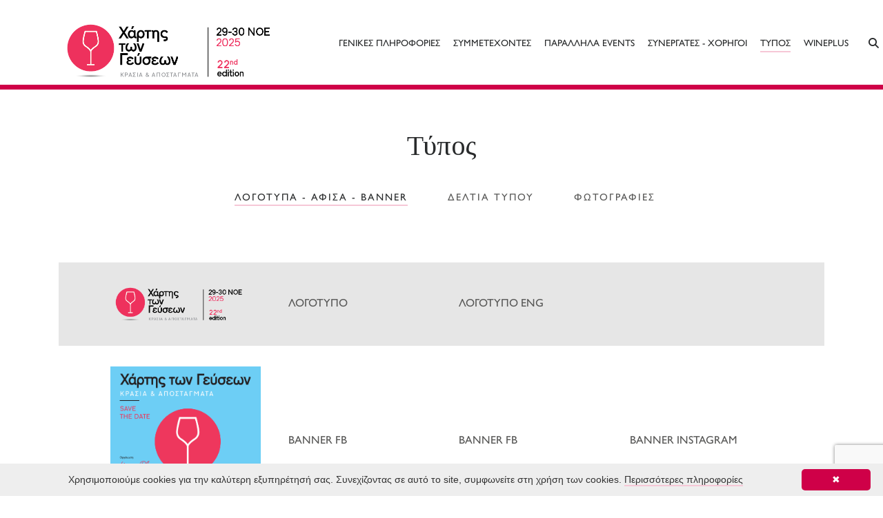

--- FILE ---
content_type: text/html; charset=UTF-8
request_url: https://mapofflavours.gr/el/press/
body_size: 14485
content:
<!DOCTYPE html>
<html lang="en">
<head>
    <!-- Google tag (gtag.js) -->
    <script async src="https://www.googletagmanager.com/gtag/js?id=G-NS4FPC8HHQ"></script>
    <script>
        window.dataLayer = window.dataLayer || [];
        function gtag(){dataLayer.push(arguments);}
        gtag('js', new Date());
        
        gtag('config', 'G-NS4FPC8HHQ');
    </script>
    
    
    <meta charset="utf-8">
    <meta http-equiv="X-UA-Compatible" content="IE=edge">
    <meta name="viewport" content="width=device-width, initial-scale=1">
    
    <meta name="description" content="Χάρτης των Γεύσεων 2017. Η σημαντικότερη οινική εκδήλωση στη Βόρεια Ελλάδα. Συγκεντρώνει όλο τον κόσμο του κρασιού της Ελλάδας και άλλων χωρών σε ένα οινικό γεγονός γεμάτο ενθουσιασμό, θετική ενέργεια και καινοτομίες. Μια εκδήλωση που δεν πρέπει να χάσετε!">
    <meta name="keywords" content="κρασί, γευστική δοκιμή, έκθεση κρασιού">
    <meta NAME="Author" CONTENT="Map of Flavours">
    <meta NAME="Generator" CONTENT="Apogee Essence CMS">
    
    <meta property="og:url" content="http://mapofflavours.gr/"/>
    <meta property="og:title" content="Map of Flavours"/>
    <meta property="og:site_name" content="Map of Flavours"/>
    <meta property="og:image" content="https://mapofflavours.gr/files/mapofflavours-logo.png"/>
    <meta property="og:description" content="Χάρτης των Γεύσεων 2017. Η σημαντικότερη οινική εκδήλωση στη Βόρεια Ελλάδα. Συγκεντρώνει όλο τον κόσμο του κρασιού της Ελλάδας και άλλων χωρών σε ένα οινικό γεγονός γεμάτο ενθουσιασμό, θετική ενέργεια και καινοτομίες. Μια εκδήλωση που δεν πρέπει να χάσετε!"/>
    <meta property="og:type" content="website" />
    
    <link rel="shortcut icon" type="image/png" href="https://mapofflavours.gr/files/favicon.png"/>
    
    <style type="text/css">
/* ***************************** */
/* ******* Global styles ******* */
/* ***************************** */
    
@font-face {
   font-family: 'GillSans';
   src: url("https://mapofflavours.gr/files/fonts/GillSans/Gill-Sans-Hel.otf");
   font-weight: 500;
}    
  
/* Tinos font */
body {
   font-family: 'Tinos', serif !important;
}

/* GillSans font */
.main-navigation, .footer-content,  table#exhibitors-table th, .homepage-icons>p, #exhibitors-sort, .exhibitors-actions-search-input>#exhibitors-table_filter>label, .events-bottom-square-title, .faq-accordion h5, #search-modal, .alphabet span, .events-days-list, .sponsor-container>h6, .press-page-categories, .press-page-logos-wrapper, .faq-container h4, table#exhibitors-table tbody td:not(:last-child), .contact-form-contact-details, .header-search, .search-modal-content, .search-modal-content_bottom, .press-release-article-share, .event-share, .press-release-previous-article, .press-release-next-article, .homepage-icons-title h5 {
    font-family: "GillSans", sans-serif !important;
}  
   
h1 {
    margin-bottom:0.45rem !important;
    margin-top:2.5rem !important;
}    
    
/* <a> element hover effect */
a, a#current.navbar-brand.main-menu-hover, ul.press-page-categories>li>a#current, .search_results a.active {
    text-decoration: none !important;
    position: relative !important;
    border-bottom: 2px solid #f6c7d6 !important;  
    color: inherit !important;  
    text-decoration: none !important;  
}    
    
a:after, a#current.navbar-brand.main-menu-hover:after, ul.press-page-categories>li>a#current:after {
    content: "" !important;
    position: absolute !important;
    bottom: -1px !important;
    left: 0 !important;
    right: 0 !important;
    margin: 0 auto !important;
    width: 0 !important;
    border-bottom: 2px solid #f6c7d6 !important;
    -webkit-transition: width ease-out 350ms !important;
    transition: width ease-out 350ms !important;
    -webkit-transition-delay: 50ms !important;
    transition-delay: 50ms !important;    
}    

a:hover, a#current.navbar-brand.main-menu-hover:hover, ul.press-page-categories>li>a#current:hover {
    border-color: transparent !important;
}    

a:hover:after, a#current.navbar-brand.main-menu-hover:hover:after, ul.press-page-categories>li>a#current:hover:after {
    width: 100% !important;    
} 
    
.search_icon{
        padding-left:20px;
        }
    
#closeburger{
        display:none;
        }

    
/* Top menu */    
a.main-menu-hover:hover {
    color: inherit !important;    
}
    
a.main-menu-hover {
    border-bottom: transparent !important;
    text-decoration: none !important;
    /*display: inline-block !important;*/
    position: relative !important;
    padding: 0px;
        margin-left:10px;
    line-height: inherit !important;
    color: inherit !important; 
     
}       

a.main-menu-hover:after {
    content: "" !important;
    position: absolute !important;
    bottom: -1px !important;
    left: 0 !important;
    right: 0 !important;
    margin: 0 auto !important;
    width: 0 !important;
    border-bottom: 2px solid #f6c7d6 !important;
    -webkit-transition: width ease-out 350ms !important;
    transition: width ease-out 350ms !important;
    -webkit-transition-delay: 50ms !important;
    transition-delay: 50ms !important;
}
    
a.main-menu-hover:hover:after {
    width: 100% !important;    
}    
/* <a> element hover effect END */
    
    .nav-tabs a.main-menu-hover { padding:0.5em 1em; }
    .tab-pane {padding-top:20px; }
    .tab-pane .card-header { border-bottom:0px; }

/* This class is used where we don't want to have hover underline effect */
a.remove-hover-effect, a.remove-hover-effect:after, .vbox-next, .vbox-prev, .vbox-next:after, .vbox-prev:after {
    border-bottom: 0px !important;    
}
    
.bg-faded {
    background-color: transparent !important;
}    
    
    .enableform{
        font-size:20px;
        }
    
/* **************************** */
/* ********** Header ********** */
/* **************************** */

.header-content-wrapper {
    max-width: 1160px !important;
    padding-top: 25px;
}
    
.header-underline {
    border-bottom: 7px solid #cf0048;
}

.fixed-top {
    background-color: #fff; 
    padding: 0px !important;  
}    
    
.lang-select { font-size: 0.95rem; }
    
/* Navigation */    
.navbar-brand {
    font-size: 0.95rem !important;
    margin-right: 18px !important;
}
    
.main-navigation {
    margin-top: 21px; 
    text-transform: uppercase;   
}

.navbar-light .navbar-toggler {
    border-color: transparent !important;    
}
    
/* Search */ 
.header-search {
    text-align: right;
    padding-top: 27px;
    font-size: 0.95rem;
}

.header-search a {
    padding-left: 10px;
    color: #000;
        padding-bottom:3px;
}

.search_icon { font-size: 0.95rem; }
    
     .columntitle{
        margin-left:65px !important;
        }
    
/* Search modal + no results search form */
.search-modal-content {
    text-align: center;
    border-radius: 0px !important;
    padding-bottom: 78px;    
}    

.search-modal-content p {
    color: #000;
    text-transform: uppercase;
    font-size: 1rem;
    font-weight: 500;
    padding-bottom: 60px;    
}
    
.search-modal-content input {
    width: 80%;
    border: 0px;
    border-bottom: 2px solid #a8a8a8;
    outline: 0 none;
}
    
.search-modal-header {
    justify-content: flex-end !important; 
    border-bottom: 0px !important;   
}    
    
.search-modal-header span {
    font-weight: 100 !important;
    font-size: 4rem !important;
    margin-top: -10px;
    padding-right: 4px;   
}
    
.search-modal-content_bottom {
    text-align: center;
    border-radius: 0px !important;
    padding-bottom: 20px;
    padding-top:80px;    
}    

.search-modal-content_bottom p, .search-modal-content_bottom label {
    color: #000;
    text-transform: uppercase;
    font-size: 1rem;
    font-weight: 500;
    padding-bottom: 6px;    
}
.search-modal-content_bottom label {
    letter-spacing: 2px;
    color:#575756;
    display:inline block;
    margin-right:70px; 
     line-height:1rem; 
      position:relative;  
}
    .search-modal-content_bottom input { height:20px; width:20px; margin-left:10px; position:absolute; top:-4px; right:-25px; }
    
.search-modal-content-wrapper {
    margin-top: 12%;    
}    
    
/* Force search modal to be full width/height */
.modal-dialog.modal-lg {
    max-width: 98% !important;
    width: 98%;
    height: 95%;    
}
    
.modal-content.search-modal-content {
    height: 100%;    
}
    
    .nav.search_results { margin-bottom:40px; border:0px;}
    .search_results li { text-align:center; }
    .search_results li a { text-transform: uppercase; letter-spacing:2px; margin-right:50px; }
    .search_resnum { color:#cf0048; font-size:0.9rem; letter-spacing:0px;} 
    .search_results li.nav-item a.main-menu-hover.nav-link { border:0px; }
    
    .tab-pane .card-header { border-bottom:2px solid #cccccc; padding-top:1.1rem; padding-bottom:1.1rem; }
    .tab-pane .card-header:first-child { border-top:2px solid #cccccc;}

/* ****************************** */
/* ********** Homepage ********** */
/* ****************************** */ 
    
/* Slider */
.homepage-top-slider.homepage-slider-wrapper {
    margin-top: 115px;    
}    
  
.carousel-indicators li {
    background-color: transparent !important;
    max-width: 10px !important;
    width: 10px !important;
    height: 10px !important;
    border-radius: 10px !important;
    border: 1px solid #666 !important;  
}

.carousel-indicators .active {
    background-color: #ccc !important;
}
    
.carousel-inner {
    height:auto;
}
    
.carousel-inner > .carousel-item > img,
.carousel-inner > .carousel-item > a > img {
    width: 100%;
    margin: auto;
    min-height: initial;
}  
    
/* Pulsing arrow after the slider to scroll down */
/* Via https://codepen.io/karloespiritu/pen/doOWZK */    
.page-scroll {
    margin: 30px 0;    
    z-index: 1000;
}   

.page-scroll .page-scroll-icon i.animated {
  -webkit-transition-property: -webkit-transform;
  -webkit-transition-duration: 1s;
  -moz-transition-property: -moz-transform;
  -moz-transition-duration: 1s;
  -webkit-animation-name: pulse;
  -moz-animation-name: pulse;
  -webkit-animation-duration: 1.5s;
  -moz-animation-duration: 1.5s;
  -webkit-animation-iteration-count: infinite;
  -moz-animation-iteration-count: infinite;
  -webkit-animation-timing-function: linear;
  -moz-animation-timing-function: linear;
}

.page-scroll .page-scroll-icon:hover i.animated {
  -webkit-animation-name: pulse;
  -moz-animation-name: pulse;
  -webkit-animation-duration: 1.5s;
  -moz-animation-duration: 1.5s;
  -webkit-animation-iteration-count: infinite;
  -moz-animation-iteration-count: infinite;
  -webkit-animation-timing-function: linear;
  -moz-animation-timing-function: linear;
}

@-webkit-keyframes pulse {
  0% {
    -webkit-transform: scale(1);
    transform: scale(1);
  }

  50% {
    -webkit-transform: scale(1.2);
    transform: scale(1.2);
  }

  100% {
    -webkit-transform: scale(1);
    transform: scale(1);
  }
}

@-moz-keyframes pulse {
  0% {
    -moz-transform: scale(1);
    transform: scale(1);
  }

  50% {
    -moz-transform: scale(1.2);
    transform: scale(1.2);
  }

  100% {
    -moz-transform: scale(1);
    transform: scale(1);
  }
}

.page-scroll-icon {
  color: rgba(0, 0, 0, 0.3);
  -webkit-transition: background .4s ease-in-out;
  -moz-transition: background .4s ease-in-out;
  transition: background .4s ease-in-out;
}
/* Pulsing arrow after the slider to scroll down END */


    
/* Icons */
.homepage-icons-wrapper {
     padding: 90px 0 200px 0;
}

.homepage-icons-wrapper .homepage-icons:nth-child(1):after, .homepage-icons-wrapper .homepage-icons:nth-child(2):after {
    content: '';
    position: absolute;
    right: 0;
    top: -0.7em;
    bottom: 3.5em;
    width: 1px;
    background-color: rgba(0, 0, 0, 0.4) !important;    
}      

.homepage-icons {
     text-align: center;
}
    .homepage-icons-title { padding-top:80px; }

/* About section */
.homepage-info-wrapper {
   padding-top: 50px;
}   
    
.homepage-info-section {
   padding: 40px 0 90px;
}
    
.homepage-info-section-text {
   padding-left: 45px !important; 
}   
 
/* Full width image */
.full-width-image-homepage-wrapper {
    height:auto;
    padding: 0px !important;
}    
    
.full-width-image-homepage-wrapper>img {
    width: 100%;
    margin: auto;
    min-height: initial;
}    

/* **************************** */
/* ********** Footer ********** */
/* **************************** */  
.footer-wrapper {
    background-color: #666;
    padding: 75px 0px 35px 0;     
}

.footer-wrapper a {
    color: #ccc;    
    text-transform: uppercase;
}

.footer-content-main {
    border-bottom: 1px solid #ccc;
    color: #ccc;   
    font-size: 0.75rem;
    letter-spacing:1px;
    padding-bottom:10px;
}

.footer-content-bottom {
    font-size: 0.75rem;
    letter-spacing:1px;
    color: #ccc;
    padding-top: 15px;    
}
    
.footer-terms-conditions, .footer-contact-column {
    text-align: right;
}
    
.footer-menu>li {
    list-style: none !important;    
}    

.footer-menu {
    padding-left: 0px !important; 
}   
.footer-menu li a:hover, .footer-contact-column a:hover, .footer-terms-conditions a:hover {
    color: #f6c7d6 !important;
}    
    
    
.footer-social-networks {
    padding-left: 5px !important;
}
    
.footer-social-networks>li {
    display: inline-block;
}

.footer-social-networks>li>a {
    padding-right: 11px;    
}
.fa:hover {
    color: #f6c7d6;    
}
.footer-social-networks .fa-lg {
    font-size: 2em; 
    line-height: 1em;
}

    .footer-content h6 { font-size:0.75rem; }

/* Newsletter */    
.newsletter-subscription-input {
    height: 55px;
    border: 1px solid #9d9d9c;
    background-color: transparent;
    padding-left: 20px;  
    -webkit-appearance: none;
    border-radius: 0; 
    font-size:90%;
    letter-spacing:1px;
    padding-right:30px;
    color:#ccc;
    margin-top:8px; 
}
   
/* Different browser placeholder color */
.newsletter-subscription-input::-webkit-input-placeholder { /* Chrome/Opera/Safari */
  color: #ccc;
}
    
.newsletter-subscription-input::-moz-placeholder { /* Firefox 19+ */
  color: #ccc;
}
    
.newsletter-subscription-input:-ms-input-placeholder { /* IE 10+ */
  color: #ccc;
}
    
.newsletter-subscription-input:-moz-placeholder { /* Firefox 18- */
  color: #ccc;
}    
    
.newsletter-subscription-submit {
    height: 55px;
    border-top: 1px solid #9d9d9c !important;
    border-right: 1px solid #9d9d9c !important;
    border-bottom: 1px solid #9d9d9c !important;
    background-color: transparent;
    border-radius: 0px !important;
    color: #ccc;
    width: 50px;  
    margin-left: -5px; 
    margin-top: -3px;
    vertical-align: bottom !important;
}   
    
.newsletter-subscription-submit:hover {
    cursor: pointer;
    color: #f6c7d6;
}
    
/* Logos in footer */
.footer-logo-wrapper {
    padding: 60px 0 35px 0;
}
 
.footer-logo-title {
    display: table;
    color: #666 !important;
    border-bottom: 1px solid #666; 
    padding-bottom: 10px;
    font-size:0.9em;
    font-weight:300;    
}
    
.footer-sponsors-list {
    list-style: none; 
    padding-left: 0px !important;
    display: block;
}
    
.footer-sponsors-list>li {
    display: inline-block;
    vertical-align: middle;
}

.footer-sponsors-list-column-4>ul, .footer-sponsors-list-column-4>h5 {
   margin-left: 30px !important; 
}
.footer-sponsors-list-column-5>ul, .footer-sponsors-list-column-5>h5 {
   margin-left: 65px !important;
}
    
.footer-sponsors-list-column-3 .footer-sponsors-list>li>a>img.footer-sponsors-logo-black-white, .footer-sponsors-list-column-3 .footer-sponsors-list>li>a>img.footer-sponsors-logo-color {
    width: 130px;
    height: 100%;
    margin: 15px 0;
}
    
.footer-sponsors-list-column-4 .footer-sponsors-list>li>a>img.footer-sponsors-logo-black-white, .footer-sponsors-list-column-4 .footer-sponsors-list>li>a>img.footer-sponsors-logo-color {
    width: 110px;
    height: 100%;
    margin: 15px;
}

.footer-sponsors-list-column-5 .footer-sponsors-list>li>a>img.footer-sponsors-logo-black-white, .footer-sponsors-list-column-5 .footer-sponsors-list>li>a>img.footer-sponsors-logo-color {
    width: 110px;
    height: 100%;
    margin: 0 10px;
}    
    
img.footer-sponsors-logo-color {
    display: none;
}  

/* ***************************** */
/* **** Exhibitors (Εκθέτες) **** */
/* ***************************** */ 
.content-wrapper {
    padding: 150px 0 100px 0;
}   

.page-title {
    text-align: center;
    padding-bottom: 35px;    
}
    
.exhibitors-actions {
    background: #f2f2f2;
    height: 65px;
}
  
table#exhibitors-table { 
    width: 100%; 
    border-collapse: collapse;
    color: #575756; 
}
table#exhibitors-table td{     
    font-size: 0.9rem;
}
    
.exhibitors-actions-search-input>#exhibitors-table_filter {
    text-align: right; 
    margin-top: 12px;   
}
    
.exhibitors-actions-search-input>#exhibitors-table_filter>label {
    font-size: 0.8rem;
}
    
.exhibitors-actions-search-input>#exhibitors-table_filter>label>input {
    height: 41px !important;
    border: 1px solid #9c9c9c !important;
    background-color: transparent !important;
    padding-left: 20px !important;
    margin-left: 25px;
    width: 180px;
}   
 
.exhibitors-actions-select select#exhibitors-sort {
    border: 0px;
    height: 41px;
    margin-top: 12px;
    font-size: 0.8rem;
    color: #565656;
    background: url(/files/arrow-down.png) no-repeat right;
    width: 150px;
    appearance: none;
    -moz-appearance: none;
    -webkit-appearance: none;
}
.exhibitors-actions-select select#exhibitors-sort option { padding:3px 0px;}
    .exhibitors-actions-select select#exhibitors-sort option:first-child { padding-bottom:5px;}
    
/* Zebra striping */
table#exhibitors-table tr:nth-of-type(even) { 
  background: #e6e6e6; 
}
    
table#exhibitors-table tr, table#exhibitors-table th {
  height: 65px;  
  /*text-align: center;*/
}    
    
table#exhibitors-table th { 
  background: #d4d4d3; 
  border-bottom: 0px;
  padding-top: 0px;
  padding-bottom: 0px;
  font-weight: normal;
}
  
table#exhibitors-table thead th {    
    border-top: 6px solid #aa1917;
    color: #aa1917;
    font-size: 0.9rem;
    font-weight: 500;
    padding-top: 8px;
    vertical-align: top;
    height: 50px !important;
    position: relative;
}
    
table#exhibitors-table thead th:before {
    content: "";
    border-right: 2px solid #fff;
    position: absolute;
    top: -6px;
    right: -2px;
    height: 68px;   
}
  
/* Only for Firefox */    
@-moz-document url-prefix() { 
    table#exhibitors-table thead th:before {
        content: "";
        border-right: 2px solid #fff;
        position: absolute;
        top: -6px;
        right: -1px;
        height: 68px;   
    }
}    
 
table#exhibitors-table tbody td:not(:last-child), table#exhibitors-table thead th:not(:last-child) {
    border-right: 2px solid #fff;
}    
   
div.alphabet {
    /*display: table;*/
    width: 90%;
    margin: 0 auto;
    padding: 35px 0 60px 0;
}
 
div.alphabet span {
    display: table-cell;
    color: #565656;
    cursor: pointer;
    text-align: center;
    width: 1%;
        line-height:90%;
}
    
span.clear-letter-selection {
    font-size: 0.6rem;    
}
 
div.alphabet span.active {
    color: #d00047;
}
    
div.alphabet span.empty {
    color: #9c9c9c;
}    

table.dataTable.no-footer {
    border-bottom: 0px !important;    
}

#exhibitors-table_wrapper #exhibitors-table_info {
    display: none;    
}
       
/* ****************************** */
/* ******* Event (Έκθεση) ******* */
/* ****************************** */
    
/* Top icons */
.events-icons-wrapper {
    margin: 20px 0 70px 0;    
}  
.events-icons-wrapper div.events-icons-container:first-child {
    padding-right:22px;    
}   
.events-icons-wrapper div:nth-child(2){
    padding-right:22px;padding-left:22px;   
}   
    .events-icons-wrapper div:nth-child(3){
    padding-left:22px;   
} 
.events-top-square-icon, .events-bottom-square-title {
    height: 250px;
    text-align: center;
}   

.events-top-square-icon {
    background-color: #aa1917;
}

.events-top-square-icon img {
    padding-top: 65px;  
      height:180px;  
}
    
.events-bottom-square-title {
    background-color: #d2d2d1;
    color: #333;   
}
    
.events-bottom-square-title span {
    font-weight: 300;
    font-size: 1.2rem;
    padding-top: 100px;
    display: block;   
    letter-spacing:2px; 
}

#event-info, #events-scheme {
  /* padding-top: 130px;*/
   padding-top: 100px;
   margin-top: -130px;
}

#faq {
   padding-top: 130px;
   margin-top: -130px; 
}    

.faq-container-wrapper {
    margin-top: 80px;    
}
    
#homepage-info-container {
   padding-top: 150px;
   margin-top: -150px;
}    

/* Google maps */    
.google-maps {
    position: relative;
    padding-bottom: 535px;
    height: 0;
    overflow: hidden;
    margin: 0px 0 40px 0;
}
    
.google-maps iframe {
    position: absolute;
    top: 0;
    left: 0;
    width: 100% !important;
    height: 535px !important;
}    

/* Events scheme */
#events-scheme {
    margin-bottom: 185px;    
}
    
.events-scheme-wrapper>a>img.d-block.img-fluid {
     margin: 0 auto;
} 

.events-scheme-download {
    text-align: center;
    display: block !important;
    margin-top: 30px;
} 

/* FAQ */    
    
#accordion h5 { 
   letter-spacing:2px;
   font-size:1rem;
   font-weight:300;
}
    
.faq-container {
    background-color: #e6e6e6;
    padding: 40px 0 125px;    
}

.faq-container h4 {
    text-align: center;  
    padding-bottom: 40px;  
    letter-spacing:3px;
    font-size:1.2rem;
}    

.faq-accordion>.faq-card-wrapper, .faq-accordion>.faq-card-wrapper>.card-header {
    background-color: transparent !important;
    border: 0px;
    border-radius: 0px !important;
}   
    
.faq-accordion>.faq-card-wrapper {
    border-top: 1px solid #565656;
}
    
.faq-accordion>.faq-card-wrapper:hover {
    border-top: 1px solid #f46464 !important;
}
    
.faq-accordion>.faq-card-wrapper:last-child {
    border-bottom: 1px solid #565656;
}    

.faq-accordion>.card>.card-header>h5>a {
    color: #666 !important;
    font-weight: 200;
}    

.faq-accordion>.card>.card-header>h5>a>span {
    float: right;    
}

.faq-accordion>.card>.card-header, .faq-accordion>.card>.collapse>.card-block, .faq-accordion>.card>.card-header, .faq-accordion>.card>.collapse.show>.card-block, .faq-accordion>.card>.card-header, .faq-accordion>.card>.collapse>.card-block, .faq-accordion>.card>.card-header, .faq-accordion>.card>.collapsing>.card-block  {
    padding: .75rem 0rem !important;
}

    .collapse { padding-bottom:1rem; }

/* **************************************** */
/* ** Other events (Παραλληλες εκδηλώσεις) ** */
/* **************************************** */    
span.faq-card-wrapper-events-time {
    float: none !important;
    width: 130px;
    display: table-cell;
}
    
.events-sunday {
    display: none;
}    

.events-day-accordion-wrapper #accordion {
    padding-top: 160px;
    margin-top: -160px;
}
    
/* ******************************* */
/* ****** Event (εκδηλώσεις) ****** */
/* ******************************* */
.events-days-list {
    margin: 4px 0 50px 0;
}    
    
.events-days-list>ul, .press-page-categories {
    list-style: none;
    text-align: center;
    padding-left: 0px;
 }
 
 .events-days-list>ul {
    position: relative;
    z-index: 10;
 }   
    
 .events-days-list>ul>li, .press-page-categories>li {
    display: inline-block;  
    padding: 0 22px;  
}   

 .events-days-list>ul>li>a, .press-page-categories>li>a {
    color: #575756 !important;  
      letter-spacing:2px;
      font-size:0.9rem;  
        padding-bottom:3px;
}
    
    
/* ******************************* */
/* ****** Sponsors (Χορηγοί) ****** */
/* ******************************* */
.sponsor-container {
    border-top: 1px solid #666;
    text-align: center;
        margin-top:20px;
}

.sponsor-container>h6 {
    padding-top: 15px; 
    color: #565655 !important;
    text-transform: uppercase; 
       letter-spacing:3px; 
        font-size:0.9rem;
        font-weight:300;
} 

.sponsor-container>ul {
    list-style: none;
    padding-left: 0px !important;
    display: block;
    margin: 40px 0 60px;   
}    
    
.sponsor-container>ul>li {
    display: inline-block;    
}

.sponsors-container-1>ul>li>a>img, .sponsors-container-2>ul>li>a>img {
    max-width: 250px;
    margin: 30px;
} 
    
.sponsors-container-2 img {
    max-height: 130px;
}
   
.sponsors-container-3>ul>li>a>img {
    max-width: 120px;
    margin: 0 20px;
}    
       
    
/* ******************************* */
/* ******** Press (Τύπος) ******** */
/* ******************************* */
       
/* Logos/Baner */
.press-page-logos-wrapper {
    margin-top: 30px;    
}   
    
.press-page-logos-row {
    display: flex;
    justify-content: space-between; 
    align-items: center;
    padding: 30px 60px;   
}
 
.press-page-logos-wrapper .press-page-logos-row:nth-child(odd) {
    background-color: #e6e6e6;
}    

.press-page-logos-wrapper .press-page-logos-row-download>a {
    color: #575756 !important;   
}
    
.press-page-logos-row-download {
    margin-right: 5%;    
}

/* Press release */
.press-page-press-release-item {
    margin: 20px 0 40px 0;    
}    

.press-page-press-release-item-image {
    max-height: 230px;
    overflow: hidden;
    width: 100%;
}    

.press-page-press-release-item-title {
    margin-top: 30px;    
}   

.press-page-press-release-item-title>span {
    font-size: 12px;    
    display: block;
}

.press-page-press-release-item-title>a {
    font-weight: 700;    
}
    
/* Press release - single article */
.press-release-article-top>h1 {
    text-align: center;
}

.press-release-article-top>img {
    margin: 40px 0;
    text-align: left;    
}

.press-release-article-content>span {
    color: #8e8e8e;    
}

.press-release-article-share:before, .event-share:before {
    content: 'SHARE:';
    color: #000 !important;
    font-size: 12px;
    font-weight: 700;   
}
     
.press-release-article-share {
    margin-top: 60px;    
}   
.event-share {
    margin-top: 30px;    
} 

.press-release-article-share>a, .event-share>a {
    background-color: transparent !important;
    font-size: 12px !important;
    color: #303030 !important; 
    padding-left: 10px !important; 
}

.press-release-article-share>a.ssk-twitter:before, .press-release-article-share>a.ssk-facebook:before, .event-share>a.ssk-twitter:before, .event-share>a.ssk-facebook:before {
    content: '';    
}
  
/* Press release - previous/next*/  
.press-release-previous-article, .press-release-next-article {
     position: fixed;
     top: 50%;
     z-index: 100;
}
    
.press-release-previous-article {
    left: 0;
    transform: rotate(180deg);
    -webkit-transform: rotate(180deg); /* Safari */
    -moz-transform: rotate(180deg); /* Firefox */
    -ms-transform: rotate(180deg);/* IE */
    -o-transform: rotate(180deg); /* Opera */
    filter: progid:DXImageTransform.Microsoft.BasicImage(rotation=1); /* Internet Explorer */ 
}

.press-release-next-article {
    transform: rotate(180deg);
    -webkit-transform: rotate(180deg); /* Safari */
    -moz-transform: rotate(180deg); /* Firefox */
    -ms-transform: rotate(180deg);/* IE */
    -o-transform: rotate(180deg); /* Opera */
    filter: progid:DXImageTransform.Microsoft.BasicImage(rotation=1); /* Internet Explorer */ 
}
    
/* Gallery (masonry) */
.grid-item {
    width: 25%;
    padding: 5px;
}
    
.grid-item>a>img {
    width: 100%;   
}
     
/* Custom white overlay in lightbox */    
.vbox-overlay-wrapper {
    background-color: #fff;
    width: 100%;
    height: 100%;
}   

.vbox-next, .vbox-prev {
    position: fixed !important; 
}

.vbox-next {
    right: 7% !important;    
}

.vbox-prev {
    left: 7% !important;     
}

.vbox-next span, .vbox-prev span {
    width: 30px !important;
    height: 30px !important;   
}    
 
.vbox-title {
    position: fixed !important;
    bottom: initial !important;
    font-size: 18px !important;
    top: initial;
}

.vbox-close {
    position: absolute !important;
    right: 6% !important;
    top: 2% !important;
    font-size: 70px !important;
    width: 70px !important;
    height: 70px !important;
    padding: 0 !important;
    font-family: -apple-system,system-ui,BlinkMacSystemFont,"Segoe UI",Roboto,"Helvetica Neue",Arial,sans-serif !important;
    font-weight: 100 !important;
}

.vbox-num{
    position: absolute !important;
    top: 2% !important;
    left: 7% !important;
    font-size: 16px !important;
}  
    
.figlio {
    box-shadow: none !important;
}
    
/* ******************************* */
/* *********** Contact *********** */
/* ******************************* */ 
.contact-form-container {
    background-color: #f2f2f2;
    padding: 30px 0 100px;
}    
    
.contact-form-wrapper, .contact-form-bottom {
    display: flex;
    flex-wrap: wrap;
    justify-content: space-between;
    margin-top: 28px;    
} 
 
.contact-form-contact-details {
    color: #706f6f; 
}    

.contact-form-contact-details>.contact-form-contact-details-title>h6 {
    color: #000; 
    margin-bottom: 2px;
    font-size:0.8rem;
    font-weight:500;
}
    
.contact-form-contact-details-title {
    width: 110px;
    border-bottom: 1px solid #000;
    margin-bottom: 15px;    
}
    
.contact-form-wrapper>.contact-form-input {
    width: 30%;
}
    
.contact-form-wrapper>.contact-form-input>input {
    height: 55px;
    border: 1px solid #9d9d9c;
    background-color: transparent;
    padding-left: 20px;
    width: 100%;
}

.contact-form-bottom {
    width: 100%;    
}
    
.contact-form-wrapper>.contact-form-textarea {
    width: 100%;
    margin-top: 35px;    
}

.contact-form-wrapper>.contact-form-textarea>textarea {
    height: 200px;
    border: 1px solid #9d9d9c;
    background-color: transparent;
    width: 100%;    
}    
  
.contact-form-submit {
    height: 55px;
    width: 55px;
    border: 1px solid #9d9d9c !important;
    background-color: transparent;
    border-radius: 0px !important;
    color: #4c4c4c;
} 

.contact-form-submit:hover {
    cursor: pointer;   
    color: #f46464;
}

    
    .registerButton{
        position:relative;
        top:-1rem;
        right:-10.5rem;
        color:white;
        background-color:#cf0048;
        font-family:"GillSans", sans-serif !important;
    }
    @media (max-width:1440px){
        .registerButton{
            position:relative;
        top:-1rem;
        right:-3rem;
        color:white;
        background-color:#cf0048;
       }
    }
    
    @media (max-width:768px){
        .registerButton{
            position:relative;
        top:1.5rem;
        right:-3rem;
        color:white;
        background-color:#cf0048;
       }
    }
    
     @media (max-width:992px){
        .registerButton{
            position:relative;
        top:1.5rem;
        right:-3rem;
        color:white;
        background-color:#cf0048;
       }
    }
    
    @media (min-width:320px) and (max-width:992px){
        .mobBanner{
            margin-top:20px!important;    
        }
    }
/* **************************** */
/* ******** Responsive ******** */
/* **************************** */

    
 
@media (max-width: 1462px) {  
.navbar-brand {
    font-size: 0.85rem !important;
    margin-right: 9px !important;
}  
   
   } 
    
    
@media (max-width: 1200px) {
    .navbar-brand, .header-search {
        font-size: 0.8rem !important;
        margin-right: 5px !important;
    }
    .search_icon{
        padding-left:10px;
        }
    
    .header-search {
        padding-top: 28px;
    }
    
    .header-search a {
        padding-left: 5px;
    }
    
    .main-navigation {
        margin-top: 10px;
    }
    
    .main-navigation-wrapper {
        position: absolute !important;
        top: -8px !important;
        right: 60px !important;
        z-index: 1000;
    }
    
    .main-logo-header {
        max-width: 260px !important;
    }
    
    .header-search {
        position: absolute !important;
        top: 5px !important;
        right: 20px !important;
    } 

    .navbar-collapse.collapse.show {
        background-color: #fff;
        z-index: 100;
        margin-top: -21px;
        margin-left: 29px;
        width: 90%; 
        border: 1px solid #000;
        padding: 20px;
    }
    
    .navbar-collapse.collapse.show>a {
        width: 100%;
        padding-top: 8px;
    }
    .collapse{
        padding-top:10px;   
    }
}    
 
@media only screen and (max-width: 767px) {
     .container {
        width: 100% !important;
    }  
   
    /* Header */       
    .homepage-icons-wrapper .homepage-icons:nth-child(1):after, .homepage-icons-wrapper .homepage-icons:nth-child(2):after {
        content: '';
        background-color: rgba(0, 0, 0, 0.4) !important;
        display: block;
        height: 1px;
        width: 50%;
        position: absolute;
        bottom: 11px;
        top: auto;
        left: calc(25%);  
}
  
    .homepage-icons {
        padding: 35px 0;
    }
  
    .homepage-icons-wrapper {
        padding: 0px;
    }
    
    .modal-dialog.modal-lg {
        max-width: 95% !important;
        width: 95%;
    }
  
    /* Footer */
    .footer-social-networks-wrapper, .homepage-info-section-text {
        margin-top: 20px;
    }
    
    .footer-terms-conditions, .footer-contact-column {
        text-align: left;
    }
    
    .footer-sponsors-list-column-4>ul, .footer-sponsors-list-column-4>h5 {
        margin-left: 0px !important;
    }
    
    /* Contact form */
    .contact-form-wrapper>.contact-form-input {
        width: 100%;
        margin: 10px 0;
    }
    
    .exhibitors-actions-search-input {
        margin-top: -58px;
    }
    
    .press-page-logos-row-image>img {
        max-width: 80% !important;
    }
    
    .press-page-logos-row {
        padding: 20px !important;
    }
    
    .press-page-logos-row-download {
        margin-right: 0px;
        font-size: 0.8rem;
    }
    
    .vbox-container img {
        max-width: 60% !important;
    }
    
    .events-icons-container {
        padding: 20px !important;
    }
    
    .events-top-square-icon img {
        height:110px;  
    }
}

    
@media only screen and (max-width: 760px),
(min-device-width: 768px) and (max-device-width: 1024px)  {
    
    /* Exhibitors (Εκθέτες) table */
    table#exhibitors-table, thead, tbody, th, td, tr { 
        display: block; 
    }
    
    #exhibitors-table thead tr { 
        position: absolute;
        top: -9999px;
        left: -9999px;
    }
    
    #exhibitors-table tr {
        border: 1px solid #ccc;
    }
    
    #exhibitors-table td { 
        border: none;
        border-bottom: 1px solid #eee; 
        position: relative;
        padding-left: 40%; 
    }
    
    #exhibitors-table td:before { 
        position: absolute;
        top: 6px;
        left: 6px;
        width: 45%; 
        padding-right: 10px; 
        white-space: nowrap;
    }

    #exhibitors-table td:nth-of-type(1):before { content: "ΟΝΟΜΑ"; }
    #exhibitors-table td:nth-of-type(2):before { content: "ΕΙ∆ΟΣ"; }
    #exhibitors-table td:nth-of-type(3):before { content: "ΠΕΡΙΟΧΗ"; }
    #exhibitors-table td:nth-of-type(4):before { content: "WWW"; }
    #exhibitors-table td:nth-of-type(5):before { content: "STAND"; }
    
    table#exhibitors-table tr, table#exhibitors-table th {
        height: auto;
    }
    /* Exhibitors (Εκθέτες) table END */
    
    
}   
@media (max-width: 1200px) {   
    .navbar { padding:1.2rem 1rem !important; }  
    
     .search_icon { font-size: 0.8rem; }
    .lang-select { font-size: 0.8rem; }
    .homepage-top-slider.homepage-slider-wrapper { margin-top:105px; }
}
    
@media (max-width: 1024px) {
    .content-wrapper {
        padding: 100px 0 80px 0;
    }     
    /*.navbar { padding:1.2rem 1rem !important; }  
    
     .search_icon { font-size: 0.8rem; }
    .lang-select { font-size: 0.8rem; }*/
    .press-page-logos-row { font-size: 0.8rem; }
    .press-page-press-release-item-image { max-height: 194px;}
}
    
@media (max-width: 1024px) and (min-width: 992px) {
    .footer-social-networks>li>a {
       padding-right: 15px;    
    }
    
}
   
@media (max-width: 768px) {
    .homepage-icons-wrapper { padding: 60px 0 120px 0; }
    .newsletter-subscription-input { height: 40px; padding-left: 15px; padding-right: 15px;    }
    .newsletter-subscription-submit { height: 40px; width: 40px; padding:0px !important;  }
    .footer-social-networks { padding-left:0px !important; }
    .footer-social-networks>li>a {
       padding-right: 4px;    
    }
    .footer-social-networks .fa-lg { font-size:1.9em; } 
    
    
    .events-icons-wrapper div:first-child {
        padding-right:10px;    
    }   
    .events-icons-wrapper div:nth-child(2){
        padding-right:10px;padding-left:10px;   
    }   
    .events-icons-wrapper div:nth-child(3){
        padding-left:10px;   
    } 
    .google-maps iframe { height:460px !important; }
    .google-maps { padding-bottom:460px; }
    #faq { padding-top:70px; }
    
    .footer-content-main div:first-child { width: 50%; }
    .footer-content-main div:nth-child(2) { width: 50%; }
    .footer-content-main div:nth-child(3) { width: 50%; }
    .footer-content-main div:nth-child(4) { width: 50%; margin-top:20px; }
}
    
@media (max-width: 768px) and (min-width: 480px) {
        .press-page-logos-row { padding:20px 15px; }
    
    .press-page-logos-row-download { margin-right: 0px; padding-right:2%; white-space:nowrap; }
    .press-page-logos-row-image { padding-right:5%; } 
} 
    
@media (max-width: 590px) {
    .homepage-icons-wrapper { padding: 20px 0 40px 0; }
    
    #faq { padding-top:40px; }
    .faq-container { padding-bottom:50px; }
    
    .open-close-accordion span:first-child {display:block;}
    
    .press-page-categories > li { padding: 0 7px; }  
    .press-page-categories > li > a { letter-spacing:0px; font-size:0.85rem;  } 
    
    .contact-form-container { padding-top:0px; }
    
}
@media (max-width: 590px) and (min-width: 440px) {
        .contact-form-contact-details:first-child { width:32%; }
    .contact-form-contact-details:nth-child(2) { width:33%; }
    .contact-form-contact-details:nth-child(3) { width:26%; }
    .footer-content-main div:first-child { width: 50%; }
    .footer-content-main div:nth-child(2) { width: 50%; }
    .footer-content-main div:nth-child(3) { width: 50%; }
    .footer-content-main div:nth-child(4) { width: 50%; margin-top:20px; }
    .newsletter-subscription-input { padding-right: 12px;    }
    .newsletter-subscription-submit { width: 38px;  }
    
    .footer-content-bottom div:first-child { width: 73%; }
    .footer-content-bottom div:nth-child(2) { width: 27%; }
}

@media (max-width: 440px) {
    .footer-content-main div:first-child { width: 100%; }
    .footer-content-main div:nth-child(2) { width: 100%; }
    .footer-content-main div:nth-child(3) { width: 100%; }
    .footer-content-main div:nth-child(4) { width: 100%; margin-top:20px; }    
}    
    
    div.vbox-content.animated img {
        width: 100% !important;
        height: auto !important;
    }
    

    
@media (max-width: 1200px) and (min-width: 992px) {
    .footer-sponsors-list-column-4 > ul, .footer-sponsors-list-column-4 > h5{
       margin-left:0px !important;    
    }
    .footer-sponsors-list-column-5>ul, .footer-sponsors-list-column-5>h5 {
        margin-left: 5px !important;
    }
    
}
</style> <!-- style_css -->
    
    <!-- Font Awesome -->
    <link rel="stylesheet" href="https://maxcdn.bootstrapcdn.com/font-awesome/4.5.0/css/font-awesome.min.css">
    <script src="https://ajax.googleapis.com/ajax/libs/jquery/1.12.0/jquery.min.js"></script>
    <script src="https://kit.fontawesome.com/5e3a9afc77.js" crossorigin="anonymous"></script>
        
    <!-- Bootstrap -->  
    <script src="https://npmcdn.com/tether@1.2.4/dist/js/tether.min.js"></script>  
    <script src="//iota.apogee.gr/bootstrap-4.0.0-alpha.6-dist/js/bootstrap.min.js"></script>
    <link rel="stylesheet" href="//iota.apogee.gr/bootstrap-4.0.0-alpha.6-dist/css/bootstrap.min.css">

    <!-- Datatables -->
    <link rel="stylesheet" type="text/css" href="//cdn.datatables.net/1.10.16/css/jquery.dataTables.css">  
    <script type="text/javascript" charset="utf8" src="//cdn.datatables.net/1.10.16/js/jquery.dataTables.js"></script>
    
    <!-- Venobox lightbox -->
    <script type="text/javascript" src="https://mapofflavours.gr/files/venobox-lightbox/venobox.js"></script>
    <link rel="stylesheet" href="https://mapofflavours.gr/files/venobox-lightbox/venobox.css" type="text/css" media="screen">  
    
    <!-- Masonry -->
    <script src="https://mapofflavours.gr/files/masonry/masonry.pkgd.min.js"></script>
    
    <!-- Masonry - images loaded -->
    <script src="https://mapofflavours.gr/files/masonryImagesLoaded/imagesloaded.pkgd.min.js"></script>
    
    <!-- Remove accent from greek uppercase letters -->
    <script src="https://mapofflavours.gr/files/removeGreekAccentFromUppercase/jquery.remove-upcase-accents.js"></script>
    
    <!-- Tinos Google Fonts -->
    <link href="https://fonts.googleapis.com/css?family=Tinos&subset=greek" rel="stylesheet">
    
    <!-- Social Share Kit CSS (JS loads in footer) -->
    <link rel="stylesheet" href="https://mapofflavours.gr/files/socialShareKit/dist/css/social-share-kit.css" type="text/css"> 
   
  
    
    
    <script>
/* Change +-/border when open/close accordion in "Έκθεση/Παραλληλες εκδηλώσεις" pages */    
$(document).ready(function(){        
    $("a.open-close-accordion").click(function(){
        $(".open-close-accordion-sign").text("+");
        $(".card").attr("style", "border-top: 1px solid #565656;")
        
        if ($(this).attr('aria-expanded') === "true") {
            $(this).find(".open-close-accordion-sign").text("+");
            $(this).parent().parent().parent().attr("style", "border-top: 1px solid #565656;");
        } else if ($(this).attr('aria-expanded') === "false") {
            $(this).find(".open-close-accordion-sign").text("-");
            $(this).parent().parent().parent().attr("style", "border-top: 1px solid #f46464;");
        } 
    });
});
/* Change +-/border when open/close accordion in "Έκθεση/Παραλληλες εκδηλώσεις" pages END */

    

/* Παραλληλες εκδηλώσεις saturday/sunday show/hide */
$(document).ready(function(){
    
    $(".events-city").css("display", "none");
    //$(".no-accordion-wrapper").css("display", "none");
    
    $(".events-days-list-saturday").click(function(){   
        $(".events-sunday").css("display", "none");
        $(".events-city").css("display", "none");
        $(".no-accordion-wrapper").css("display", "none");
        $(".events-saturday").css("display", "block");
        $(this).find("a").removeAttr("id");
        $(this).find("a").removeClass("main-menu-hover");  
        $(this).find("a").attr("id", "current");
        $(".events-days-list-sunday").find("a").addClass("main-menu-hover");
        $(".events-days-list-city").find("a").addClass("main-menu-hover");
        $(".events-days-list-program").find("a").addClass("main-menu-hover");
    });
    
    $(".events-days-list-city").click(function(){
        $(".events-saturday").css("display", "none");
        $(".events-sunday").css("display", "none");
        $(".no-accordion-wrapper").css("display", "none");
        $(".events-city").css("display", "block");
        $(this).find("a").removeAttr("id");
        $(this).find("a").removeClass("main-menu-hover");  
        $(this).find("a").attr("id", "current");
        $(".events-days-list-saturday").find("a").addClass("main-menu-hover");
        $(".events-days-list-sunday").find("a").addClass("main-menu-hover");
        $(".events-days-list-program").find("a").addClass("main-menu-hover");
   });

    $(".events-days-list-sunday").click(function(){
        $(".events-saturday").css("display", "none");
        $(".events-city").css("display", "none");
        $(".no-accordion-wrapper").css("display", "none");
        $(".events-sunday").css("display", "block");
        $(this).find("a").removeClass("main-menu-hover");
        $(this).find("a").removeAttr("id");
        $(this).find("a").attr("id", "current");
        $(".events-days-list-saturday").find("a").addClass("main-menu-hover");
        $(".events-days-list-city").find("a").addClass("main-menu-hover");
        $(".events-days-list-program").find("a").addClass("main-menu-hover");
     });
    
    $(".events-days-list-program").click(function(){
        $(".events-saturday").css("display", "none");
        $(".events-city").css("display", "none");
        $(".events-sunday").css("display", "none");
        $(".no-accordion-wrapper").css("display", "block");
        $(this).find("a").removeClass("main-menu-hover");
        $(this).find("a").removeAttr("id");
        $(this).find("a").attr("id", "current");
        $(".events-days-list-saturday").find("a").addClass("main-menu-hover");
        $(".events-days-list-city").find("a").addClass("main-menu-hover");
        $(".events-days-list-sunday").find("a").addClass("main-menu-hover");
     });
});    
/* Παραλληλες εκδηλώσεις saturday/sunday show/hide END */
    
    
    
/* Initialise "Masonry" */
$(document).ready(function(){    
    $('.grid').masonry({
        itemSelector: '.grid-item',
    });
    
    $('.grid').imagesLoaded().progress( function() {
        $('.grid').masonry('layout');
    });
});  
/* Initialise "Masonry" END */    
   
    
    
/* Footer sponsor images */
$(document).ready(function(){
    $("ul.footer-sponsors-list>li").mouseenter(function(){
        $(this).find("img.footer-sponsors-logo-color").css("display", "block");
        $(this).find("img.footer-sponsors-logo-black-white").css("display", "none");
    });
    
    $("ul.footer-sponsors-list>li").mouseleave(function(){
        $(this).find("img.footer-sponsors-logo-black-white").css("display", "block");
        $(this).find("img.footer-sponsors-logo-color").css("display", "none");
    });
});
/* Footer sponsor images END */ 
 
 
    
/* Venobox lightbox */   
$(document).ready(function(){
    $('.venobox').venobox({
        numeratio: true,
        numerationBackground: 'transparent',
        numerationColor: '#4a4a49',
        titlePosition: 'bottom',
        titleBackground: 'transparent',
        titleColor: '#4a4a49',
        closeBackground: 'transparent',
        closeColor: '#a4a4a3',
        arrowsColor: '#a4a4a3',
        spinColor: '#fff'
    }); 
});  
/* Venobox lightbox END */ 
  
 
    
/* Open accordion tab if URL with anchor */    
/*$(document).ready(function() {
    var anchor = window.location.hash;
    $(".collapse").collapse('hide');
    $(anchor).find('.collapse').addClass('show');
    $(anchor).find(".open-close-accordion-sign").text("-");
});*/
  
/* Open accordion tab if URL with anchor END */      
  
  
    
/* Close burger menu */  
$(document).ready(function() {
    $("#closeburger").click(function(){
        //console.debug('ggg');
        $('.navbar-collapse').attr('aria-expanded','false');
        $('.navbar-collapse').removeClass('show');
        $('.navbar-toggler').addClass('collapsed');
        $('.navbar-toggler').attr('aria-expanded','false');
        
    });
});
/* Close burger menu END */  
  
    
    
/* Smooth scrolling when clicked on anchor */    
/*$(document).on('click', 'a[href^="#"]', function (event) {
    event.preventDefault();

    $('html, body').animate({
      scrollTop: $($.attr(this, 'href')).offset().top
     }, 500);
});  */    
/* Smooth scrolling when clicked on anchor END */     
</script> <!-- custom JS  -->
    
     <style type="text/css">
/* ***************************** */
/* ******* fortwnei meta to bootstrap gia na allajei kati poy de maw aresei ******* */
/* ***************************** */
    
   
.navbar-toggler-right{
  right:-48px;        
}
    
.event-box-img{
    margin:0px auto;    
}
    
@media (max-width: 320px)  {
    
    .exhibitors-actions-search-input{
            margin-top:0px;
            }
    
    .exhibitors-actions{
        height:auto;
        }
    
    .exhibitors-actions-search-input>#exhibitors-table_filter{
        text-align:left;
        padding-left:6px;
        }
    
    a:after, a#current.navbar-brand.main-menu-hover:after, ul.press-page-categories>li>a#current:after{
        -webkit-transition: all 0s ease 0s !important;
         transition: all 0s ease 0s !important;

        }
    
    .navbar-brand {
        font-size:1rem !important;
        }
    #closeburger{
        display:block;
        text-align:right;
        font-size:1.5rem;
        margin-top:-20px;
        }
    
    a.main-menu-hover{
        margin-left:0px;
        }
    .main-logo-header {
        max-width: 200px !important;
    }
    .search_icon{
        padding-left:0px;
        font-size:1rem;
        }
    
    .events-top-square-icon{
        display:none;
        }
    
    .events-bottom-square-title{
        height:20px;
        background-color:#fff;
        }
    
   .events-bottom-square-title span{
        padding-top:0px;
        }
    
    .events-icons-wrapper{       
        margin:0px 0px 20px 0px;
        
        }
    
    div.alphabet{
        width:100%;
        position:relative;
        }
    div.alphabet span.empty{
        padding:0px 1px;
        }
    span.clear-letter-selection {
        position: absolute;
        top: 96px;
        font-size: 15px;
    }
    .press-page-logos-row{
         display:block;
        text-align:center;
        }
    .press-page-logos-row-image>img{
        max-width:100% !important;
        }
    
    .press-page-logos-row-image{
        width:100%;
        float:none;
        display:block;
        }
    .press-page-logos-row-download{
         width:100%;
        float:none;
        display:block;
        padding:4px 0px;
        }
    
}   
   
   
@media (min-width: 321px) and (max-width: 1024px) {
        
      .newsletter-subscription-input{
          padding-right:0px;
          }  
        
}
   
    
    
@media (min-width: 321px) and (max-width: 767px) {
    
    .exhibitors-actions-search-input{
              margin-top:0px;
            
            }
    .exhibitors-actions-search-input {
        width:60%;
        }
    
    .exhibitors-actions-select{
          width:40%;
        }
    
    
    .exhibitors-actions{
        height:auto;
        }
    
    .exhibitors-actions-search-input>#exhibitors-table_filter{
        text-align:left;
        padding-left:8px;
        }
    
     a:after, a#current.navbar-brand.main-menu-hover:after, ul.press-page-categories>li>a#current:after{
        -webkit-transition: all 0s ease 0s !important;
         transition: all 0s ease 0s !important;

        }
     .navbar-brand {
        font-size:1rem !important;
        }
    div.alphabet{
        margin:0px;
        } 
    
    .events-icons-container{
        width:33.3%;
        padding:5px !important;
        }
    .events-bottom-square-title span{
        padding-top:57px;
        }
    .events-top-square-icon{
        height:140px;
        }
    .events-bottom-square-title{
        height:140px;
        }
    .events-top-square-icon img {
        padding-top: 22px;
        width:50px;
    }
}    
    

    @media only screen and (max-width: 1024px) {
        .vbox-container img {
            width: 70% !important;
            height: auto !important;
        }
    }
/*.no-accordion-image>img {
     opacity:0;
} */
  
.card-block img {
    width: auto;
}
    
@media only screen and (max-width: 920px) {    
    .no-accordion-image>img {
        width: 100%;
    }
}     

@media only screen and (max-width: 620px) {    
    .card-block img {
        width: 100%;
    }
}    
</style> <!-- style_css -->
    
    <title>Χάρτης των Γεύσεων - Τύπος - ΛΟΓΟΤΥΠΑ - ΑΦΙΣΑ - BANNER</title>
</head> 
    
     
<body>
    
<!-- Header -->
<div class="container-fluid header-underline fixed-top">
<div class="container header-content-wrapper">
    <div class="row header-content">
        
        <!-- Logo-->
        <div class="col-md-4">
           <a href="https://mapofflavours.gr/el/home/"><img class="main-logo-header d-block" src="https://mapofflavours.gr/files/2025/logo_website_el.png" style="max-height: 98px;"></a>
        </div>
        <!-- Logo END -->
        
        <!-- Main navigation -->
        <div class="col-md-8 main-navigation-wrapper">
            
            <nav class="navbar navbar-toggleable-md navbar-light bg-faded main-navigation">
    <button class="navbar-toggler navbar-toggler-right" type="button" data-toggle="collapse" data-target="#menuNavigation" aria-controls="navbarSupportedContent" aria-expanded="false" aria-label="Toggle navigation">
<span class="navbar-toggler-icon"></span>
</button>
    <div class="collapse navbar-collapse" id="menuNavigation">
        <div id="closeburger">x</div><a class="navbar-brand main-menu-hover"  href="https://mapofflavours.gr/el/content/The-wine-show-info.1/"  id="udm_a_1" >Γενικές Πληροφορίες</a><a class="navbar-brand main-menu-hover"  href="https://mapofflavours.gr/el/exhibitors/"  id="udm_a_2" >Συμμετέχοντες</a><a class="navbar-brand main-menu-hover"  href="https://mapofflavours.gr/el/events/"  id="udm_a_3" >Παράλληλα Events</a><a class="navbar-brand main-menu-hover"  href="https://mapofflavours.gr/el/sponsors/"  id="udm_a_4" >Συνεργάτες - Χορηγοί</a><a class="navbar-brand main-menu-hover"  href="https://mapofflavours.gr/el/press/"  id=current  id="udm_a_5" >Τύπος</a><a class="navbar-brand main-menu-hover"  href="https://wineplus.gr"  target="_blank"  id="udm_a_9" >WINEPLUS</a><span data-toggle="modal" class="search_icon" data-target="#search-modal"><i class="fa fa-search" aria-hidden="true"></i></span>
<a href="/en/press/list/" class="main-menu-hover lang-select">ENG</a>
</div>
</nav>
            
        </div>
        <!-- Main navigation END -->
        
        <!-- Search/language -->
        <!--div class="col-md-1 header-search">
            
        </div -->   
        <!-- Search/language END --> 
        
    </div>
</div>
</div>
<!-- .header-content-wrapper -->
    
<!-- Search box -->
<div class="modal fade" id="search-modal" tabindex="-1" role="dialog" aria-hidden="true">
     <div class="modal-dialog modal-lg" role="document">
          <div class="modal-content search-modal-content">
               <div class="modal-header search-modal-header">
                    <span class="close" data-dismiss="modal" aria-label="Close"><span aria-hidden="true">×</span></span>
               </div>
          <div class="modal-body search-modal-content">
              <div class="search-modal-content-wrapper">
                  <p>Πληκτρολογήστε την αναζήτησή σας</p>
                  <form method="post" action="/el/search/">
                      <input type="text" id="search_input" name="for2">
                  </form>
              </div>
           </div>
        </div>
    </div>
</div>
<!-- Search box END -->
            
 

<!-- Header end --><div class="container content-wrapper">
    
    <div class="row">
        <div class="col-md-12 page-title">
            <h1>Τύπος</h1>  <!-- Τύπος -->
        </div>
    </div>


<div class="row">
    <div class="col-md-12 page-title">
        <ul class="press-page-categories">
            <li><a id="current" class="main-menu-hover" href="/el/press/logos/">ΛΟΓΟΤΥΠΑ - ΑΦΙΣΑ - BANNER</a></li>
            <!-- li><a id="" class="main-menu-hover"href="/el/press/banner/">ΑΦΙΣΑ - BANNER</a></li -->
            <li><a id="" class="main-menu-hover" href="/el/press/pressreleases/">ΔΕΛΤΙΑ ΤΥΠΟΥ</a></li>
            <li><a id="" class="main-menu-hover" href="/el/press/gallery/">ΦΩΤΟΓΡΑΦΙΕΣ</a></li>
        </ul>
    </div>
</div>
    
    <div class="row">
        <div class="col-md-12 press-page-logos-wrapper">
            <div class="press-page-logos-row">
    <div class="col-md-3">
        <div class="press-page-logos-row-image">
            <img class="d-block img-fluid" src="https://mapofflavours.gr/files/repository/20251020121627_logowebsiteGRcopy2@2x.png">
        </div>
    </div>
    <div class="col-md-3">
        <div class="press-page-logos-row-download">
            <a href="https://mapofflavours.gr/files/repository/20251020121627_logowebsiteGRcopy2@2x.png" class="main-menu-hover" download>ΛΟΓΟΤΥΠΟ</a>
        </div>
    </div>
    <div class="col-md-3">
        <div class="press-page-logos-row-download"><a href="https://mapofflavours.gr/files/repository/20251020121627_logowebsiteENG@2x.png" class="main-menu-hover" download>ΛΟΓΟΤΥΠΟ ENG</a></div>
    </div>
    <div class="col-md-3">
        
    </div>
</div><div class="press-page-logos-row">
    <div class="col-md-3">
        <div class="press-page-logos-row-image">
            <img class="d-block img-fluid" src="https://mapofflavours.gr/files/repository/20251020121821_insta@2x.png">
        </div>
    </div>
    <div class="col-md-3">
        <div class="press-page-logos-row-download">
            <a href="https://mapofflavours.gr/files/repository/20251020121821_FB-GR@2x.png" class="main-menu-hover" download>BANNER FB</a>
        </div>
    </div>
    <div class="col-md-3">
        <div class="press-page-logos-row-download"><a href="https://mapofflavours.gr/files/repository/20251020121821_FB-ENG@2x.png" class="main-menu-hover" download>BANNER FB</a></div>
    </div>
    <div class="col-md-3">
        <div class="press-page-logos-row-download"><a href="https://mapofflavours.gr/files/repository/20251020121821_MoF2025_insta.png" class="main-menu-hover" download>BANNER INSTAGRAM</a></div>
    </div>
</div> 
         </div>
    </div>
</div><!-- Footer -->
<div class="container-fluid footer-wrapper">
    <div class="container footer-content">
        <div class="row footer-content-main">
            <div class="col-md-4">
                <ul class="footer-menu"><li><a  href="https://mapofflavours.gr/el/home/"  id="udm_a_6"  class="remove-hover-effect">ΑΡΧΙΚΗ</a></li><li><a  href="https://mapofflavours.gr/el/content/The-wine-show-info.1/"  id="udm_a_1"  class="remove-hover-effect">Γενικές Πληροφορίες</a></li><li><a  href="https://mapofflavours.gr/el/exhibitors/"  id="udm_a_2"  class="remove-hover-effect">Συμμετέχοντες</a></li><li><a  href="https://mapofflavours.gr/el/events/"  id="udm_a_3"  class="remove-hover-effect">Παράλληλα Events</a></li><li><a  href="https://mapofflavours.gr/el/press/"  id=current  id="udm_a_5"  class="remove-hover-effect">Τύπος</a></li></ul>
            </div>
            
            <div class="col-md-4">
                <h6>ΕΓΓΡΑΦΗ ΣΤΟ NEWSLETTER</h6>
                <form method="post" action="/el/newsletter/subscribe/" id="newsletter-form">
                    <input name="fld_Email" type="text" placeholder="EMAIL ADDRESS" class="newsletter-subscription-input"> <input type="text" name="docheiomeliou" style="display:none;" value="" alt="">
                 <!--    <button type="submit" class="btn btn-default newsletter-subscription-submit"><i class="fa fa-angle-right fa-2x" aria-hidden="true"></i></button> -->
                    
                  <button type="submit" class="btn btn-default newsletter-subscription-submit g-recaptcha"
            data-sitekey="6LfXnTQqAAAAAPn-gTEL-pqs7e62bus8mKCAiRog" 
            data-callback="onSubmit"
            data-action="subscribe">
        <i class="fa fa-angle-right fa-2x" aria-hidden="true"></i>
    </button> 
                    
                    </form>
            </div>
            
            <div class="col-md-2 footer-social-networks-wrapper">
                <h6>ΣΥΝΔΕΘΕΙΤΕ ΜΑΖΙ ΜΑΣ</h6>
                <ul class="footer-social-networks">
                    <li><a  target=blank_ href="https://www.facebook.com/MapofFlavours.gr/" class="remove-hover-effect" target="_blank"><i class="fa fa-facebook-square fa-lg" aria-hidden="true"></i></a></li>
                    <li><a  target=blank_ href="https://twitter.com/MapofFlavours" class="remove-hover-effect" target="_blank"><i class="fa fa-twitter fa-lg" aria-hidden="true"></i></a></li>
                    <li><a  target=blank_ href="https://www.instagram.com/mapofflavours/" class="remove-hover-effect"><i class="fa fa-instagram fa-lg" aria-hidden="true"></i></a></li>
                    <li><a target=blank_ href="https://www.tiktok.com/@mapofflavours?_t=8fFO3xUIF4z&_r=1" class="remove-hover-effect"><i class="fa-brands fa-tiktok fa-lg"></i></a></li>
                </ul>
            </div>
            
            <div class="col-md-2 footer-contact-column">
                <h6><a href="/el/contact/" class="remove-hover-effect">ΕΠΙΚΟΙΝΩΝΙΑ</a></h6>
            </div>
        </div>
        
        <div class="row footer-content-bottom">
            <div class="col-md-6">
                <p>©WINE PLUS 2026 | Powered by <a href="https://apogee.gr/" target="_blank">Apogee</a></p>
            </div>
                
            <div class="col-md-6 footer-terms-conditions">
                <p><a class="remove-hover-effect" href="/el/content/terms-conditions.7/">ΟΡΟΙ ΧΡΗΣΗΣ</a></p>
            </div>
        </div>
    </div>
</div> <!-- .footer-wrapper -->


<!-- Footer logo -->
<div class="container footer-logo-wrapper">
    <div class="row">
        <div class="col-xl-3 col-md-3 footer-sponsors-list-column-3">

<h5 class="footer-logo-title" >Αιγίδα</h5>

<ul class="footer-sponsors-list" ><li>
    <a href="https://mapofflavours.gr/el/sponsors/" class="remove-hover-effect">
        <img class="footer-sponsors-logo-black-white" src="/files/repository/20181013205643_HELEXPO_blackwhite.jpg">
        <img class="footer-sponsors-logo-color" src="/files/repository/20181013205745_DETH_HELEXPO.jpg">
    </a>
</li><li>
    <a href="https://mapofflavours.gr/el/sponsors/" class="remove-hover-effect">
        <img class="footer-sponsors-logo-black-white" src="/files/repository/20171016111502_dimosthessalonikhs_bw.jpg">
        <img class="footer-sponsors-logo-color" src="/files/repository/20171016111502_dimosthessalonikhs.jpg">
    </a>
</li><li>
    <a href="https://mapofflavours.gr/el/sponsors/" class="remove-hover-effect">
        <img class="footer-sponsors-logo-black-white" src="/files/repository/20221020114652_Green-Black(2).png">
        <img class="footer-sponsors-logo-color" src="/files/repository/20221020114432_Green-Black.png">
    </a>
</li><li>
    <a href="https://mapofflavours.gr/el/sponsors/" class="remove-hover-effect">
        <img class="footer-sponsors-logo-black-white" src="/files/repository/20171016111416_syndezmosellhnikouoinou_bw.jpg">
        <img class="footer-sponsors-logo-color" src="/files/repository/20171016111416_syndezmosellhnikouoinou.jpg">
    </a>
</li><li>
    <a href="https://mapofflavours.gr/el/sponsors/" class="remove-hover-effect">
        <img class="footer-sponsors-logo-black-white" src="/files/repository/20191029212411_logoΠανελλήνιαΈνωσηΟινοχόων-bw.png">
        <img class="footer-sponsors-logo-color" src="/files/repository/20191029211706_logoΠανελλήνιαΈνωσηΟινοχόων-2.png">
    </a>
</li></ul> 
    
    </div><div class="col-xl-4 col-md-4 footer-sponsors-list-column-4">

<h5 class="footer-logo-title" >Χορηγοί</h5>

<ul class="footer-sponsors-list" ><li>
    <a href="https://mapofflavours.gr/el/sponsors/" class="remove-hover-effect">
        <img class="footer-sponsors-logo-black-white" src="/files/repository/20171016111607_pellegrino_bw.jpg">
        <img class="footer-sponsors-logo-color" src="/files/repository/20171016111607_pellegrino.jpg">
    </a>
</li><li>
    <a href="https://mapofflavours.gr/el/sponsors/" class="remove-hover-effect">
        <img class="footer-sponsors-logo-black-white" src="/files/repository/20171016111638_korph_bw.jpg">
        <img class="footer-sponsors-logo-color" src="/files/repository/20171016111638_korph.jpg">
    </a>
</li><li>
    <a href="https://mapofflavours.gr/el/sponsors/" class="remove-hover-effect">
        <img class="footer-sponsors-logo-black-white" src="/files/repository/20171016111912_redecoration_BW.jpg">
        <img class="footer-sponsors-logo-color" src="/files/repository/20171016111912_redecoration.jpg">
    </a>
</li><li>
    <a href="https://mapofflavours.gr/el/sponsors/" class="remove-hover-effect">
        <img class="footer-sponsors-logo-black-white" src="/files/repository/20171016111845_thessprint_bw.jpg">
        <img class="footer-sponsors-logo-color" src="/files/repository/20171016111845_thessprint.jpg">
    </a>
</li><li>
    <a href="https://mapofflavours.gr/el/sponsors/" class="remove-hover-effect">
        <img class="footer-sponsors-logo-black-white" src="/files/repository/20221030192633_airocidejgrcorks(2).jpg">
        <img class="footer-sponsors-logo-color" src="/files/repository/20221030192633_airocidejgrcorks.jpg">
    </a>
</li><li>
    <a href="https://mapofflavours.gr/el/sponsors/" class="remove-hover-effect">
        <img class="footer-sponsors-logo-black-white" src="/files/repository/20221020121418_ENLOGO(2).jpg">
        <img class="footer-sponsors-logo-color" src="/files/repository/20221001180527_ENLOGO.jpg">
    </a>
</li><li>
    <a href="https://mapofflavours.gr/el/sponsors/" class="remove-hover-effect">
        <img class="footer-sponsors-logo-black-white" src="/files/repository/20231014104314_ALPAGLASS_B&W.jpg">
        <img class="footer-sponsors-logo-color" src="/files/repository/20231014104314_ALPAGLASS.jpg">
    </a>
</li><li>
    <a href="https://mapofflavours.gr/el/sponsors/" class="remove-hover-effect">
        <img class="footer-sponsors-logo-black-white" src="/files/repository/20251005130657_ENOCHIMIKI_bw.jpg">
        <img class="footer-sponsors-logo-color" src="/files/repository/20251005130657_CYCLE_page-0001.jpg">
    </a>
</li><li>
    <a href="https://mapofflavours.gr/el/sponsors/" class="remove-hover-effect">
        <img class="footer-sponsors-logo-black-white" src="/files/repository/20251008095304_60yearsSelloplast_b_w.jpg">
        <img class="footer-sponsors-logo-color" src="/files/repository/20251008095304_60yearsSelloplast_page-0001.jpg">
    </a>
</li><li>
    <a href="https://mapofflavours.gr/el/sponsors/" class="remove-hover-effect">
        <img class="footer-sponsors-logo-black-white" src="/files/repository/20251022164844_Enotech_bw.jpg">
        <img class="footer-sponsors-logo-color" src="/files/repository/20251022164844_Enotech.jpg">
    </a>
</li><li>
    <a href="https://mapofflavours.gr/el/sponsors/" class="remove-hover-effect">
        <img class="footer-sponsors-logo-black-white" src="/files/repository/20231014103752_LOGO_BER_ERM_B&W.bmp">
        <img class="footer-sponsors-logo-color" src="/files/repository/20231014103752_LOGO_BER_ERM.jpg">
    </a>
</li><li>
    <a href="https://mapofflavours.gr/el/sponsors/" class="remove-hover-effect">
        <img class="footer-sponsors-logo-black-white" src="/files/repository/20221020120504_Masoutis_Oikonomika_Logo_cmyk_page-0001(2).jpg">
        <img class="footer-sponsors-logo-color" src="/files/repository/20221020120504_Masoutis_Oikonomika_Logo_cmyk_page-0001.jpg">
    </a>
</li></ul> 
    
    </div><div class="col-xl-4 col-md-4 footer-sponsors-list-column-5">

<h5 class="footer-logo-title" >Χορηγοί Επικοινωνίας</h5>

<ul class="footer-sponsors-list" ><li>
    <a href="https://mapofflavours.gr/el/sponsors/" class="remove-hover-effect">
        <img class="footer-sponsors-logo-black-white" src="/files/repository/20221020115227_ert3_newgreen(2).png">
        <img class="footer-sponsors-logo-color" src="/files/repository/20221020115227_ert3_newgreen.png">
    </a>
</li><li>
    <a href="https://mapofflavours.gr/el/sponsors/" class="remove-hover-effect">
        <img class="footer-sponsors-logo-black-white" src="/files/repository/20221020115416_LOGO102ERT3NEWgreen(2).png">
        <img class="footer-sponsors-logo-color" src="/files/repository/20221020115416_LOGO102ERT3NEWgreen.png">
    </a>
</li><li>
    <a href="https://mapofflavours.gr/el/sponsors/" class="remove-hover-effect">
        <img class="footer-sponsors-logo-black-white" src="/files/repository/20221020120406_LOGO958ERT3NEWgreen(2).png">
        <img class="footer-sponsors-logo-color" src="/files/repository/20221020120406_LOGO958ERT3NEWgreen.png">
    </a>
</li><li>
    <a href="https://mapofflavours.gr/el/sponsors/" class="remove-hover-effect">
        <img class="footer-sponsors-logo-black-white" src="/files/repository/20221129120406_LOGOPRAKTOREIOC_B&W.jpg">
        <img class="footer-sponsors-logo-color" src="/files/repository/20221129120027_LOGOPRAKTOREIOC.jpg">
    </a>
</li><li>
    <a href="https://mapofflavours.gr/el/sponsors/" class="remove-hover-effect">
        <img class="footer-sponsors-logo-black-white" src="/files/repository/20251014185049_LogoCitymag_new.jpg">
        <img class="footer-sponsors-logo-color" src="/files/repository/20251014185049_LogoCitymag_new.jpg">
    </a>
</li><li>
    <a href="https://mapofflavours.gr/el/sponsors/" class="remove-hover-effect">
        <img class="footer-sponsors-logo-black-white" src="/files/repository/20211115223835_1055ROCKLOGOPNG(2).png">
        <img class="footer-sponsors-logo-color" src="/files/repository/20211115223835_1055ROCKLOGOPNG.png">
    </a>
</li><li>
    <a href="https://mapofflavours.gr/el/sponsors/" class="remove-hover-effect">
        <img class="footer-sponsors-logo-black-white" src="/files/repository/20221122114143_wineeventsgreece.com-logo-v3_page-0001(2).jpg">
        <img class="footer-sponsors-logo-color" src="/files/repository/20241005145733_wineeventsgreece.com.jpg">
    </a>
</li><li>
    <a href="https://mapofflavours.gr/el/sponsors/" class="remove-hover-effect">
        <img class="footer-sponsors-logo-black-white" src="/files/repository/20241116091357_OINOLOGIA_logo_b_w.jpg">
        <img class="footer-sponsors-logo-color" src="/files/repository/20241116091619_OINOLOGIA_logo.jpg">
    </a>
</li><li>
    <a href="https://mapofflavours.gr/el/sponsors/" class="remove-hover-effect">
        <img class="footer-sponsors-logo-black-white" src="/files/repository/20171016112106_wineplusmagazine_bw.jpg">
        <img class="footer-sponsors-logo-color" src="/files/repository/20171016112106_wineplusmagazine.jpg">
    </a>
</li></ul> 
    
    </div>
    </div>
</div>
<!-- Footer logo END -->

<!-- Footer END -->
                    
<!-- Social Share Kit JS (CSS loads in header) -->
<script type="text/javascript" src="https://mapofflavours.gr/files/socialShareKit/dist/js/social-share-kit.js"></script>
<script type="text/javascript">SocialShareKit.init({

});</script>
<script type="text/javascript" id="cookieinfo"
    src="/files/js/cookieinfo.min.js"
    data-divlink="#FFFFFF"
    data-divlinkbg="#cf0048"
    data-message="Χρησιμοποιούμε cookies για την καλύτερη εξυπηρέτησή σας. Συνεχίζοντας σε αυτό το site, συμφωνείτε στη χρήση των cookies." data-linkmsg="Περισσότερες πληροφορίες"> 
</script>
 <!-- recaptcha v3 -->
     <script src="https://www.google.com/recaptcha/api.js"></script>
 <script>
   function onSubmit(token) {
     document.getElementById("newsletter-form").submit();
   }
 </script>
<style>
    #newsletter-form{
        display:flex;
    }
.newsletter-subscription-submit{
    margin-top:8px!important;
    }
</style>
</body>
</html><!-- Apogee ESSENCE CMS - http://apogeeis.eu - Mi Server: Page gen. in 0.0750189 secs | 18 queries in 0.0060772895812988 secs -->

--- FILE ---
content_type: text/html; charset=utf-8
request_url: https://www.google.com/recaptcha/api2/anchor?ar=1&k=6LfXnTQqAAAAAPn-gTEL-pqs7e62bus8mKCAiRog&co=aHR0cHM6Ly9tYXBvZmZsYXZvdXJzLmdyOjQ0Mw..&hl=en&v=PoyoqOPhxBO7pBk68S4YbpHZ&size=invisible&sa=subscribe&anchor-ms=20000&execute-ms=30000&cb=hbi8acdnisl
body_size: 48961
content:
<!DOCTYPE HTML><html dir="ltr" lang="en"><head><meta http-equiv="Content-Type" content="text/html; charset=UTF-8">
<meta http-equiv="X-UA-Compatible" content="IE=edge">
<title>reCAPTCHA</title>
<style type="text/css">
/* cyrillic-ext */
@font-face {
  font-family: 'Roboto';
  font-style: normal;
  font-weight: 400;
  font-stretch: 100%;
  src: url(//fonts.gstatic.com/s/roboto/v48/KFO7CnqEu92Fr1ME7kSn66aGLdTylUAMa3GUBHMdazTgWw.woff2) format('woff2');
  unicode-range: U+0460-052F, U+1C80-1C8A, U+20B4, U+2DE0-2DFF, U+A640-A69F, U+FE2E-FE2F;
}
/* cyrillic */
@font-face {
  font-family: 'Roboto';
  font-style: normal;
  font-weight: 400;
  font-stretch: 100%;
  src: url(//fonts.gstatic.com/s/roboto/v48/KFO7CnqEu92Fr1ME7kSn66aGLdTylUAMa3iUBHMdazTgWw.woff2) format('woff2');
  unicode-range: U+0301, U+0400-045F, U+0490-0491, U+04B0-04B1, U+2116;
}
/* greek-ext */
@font-face {
  font-family: 'Roboto';
  font-style: normal;
  font-weight: 400;
  font-stretch: 100%;
  src: url(//fonts.gstatic.com/s/roboto/v48/KFO7CnqEu92Fr1ME7kSn66aGLdTylUAMa3CUBHMdazTgWw.woff2) format('woff2');
  unicode-range: U+1F00-1FFF;
}
/* greek */
@font-face {
  font-family: 'Roboto';
  font-style: normal;
  font-weight: 400;
  font-stretch: 100%;
  src: url(//fonts.gstatic.com/s/roboto/v48/KFO7CnqEu92Fr1ME7kSn66aGLdTylUAMa3-UBHMdazTgWw.woff2) format('woff2');
  unicode-range: U+0370-0377, U+037A-037F, U+0384-038A, U+038C, U+038E-03A1, U+03A3-03FF;
}
/* math */
@font-face {
  font-family: 'Roboto';
  font-style: normal;
  font-weight: 400;
  font-stretch: 100%;
  src: url(//fonts.gstatic.com/s/roboto/v48/KFO7CnqEu92Fr1ME7kSn66aGLdTylUAMawCUBHMdazTgWw.woff2) format('woff2');
  unicode-range: U+0302-0303, U+0305, U+0307-0308, U+0310, U+0312, U+0315, U+031A, U+0326-0327, U+032C, U+032F-0330, U+0332-0333, U+0338, U+033A, U+0346, U+034D, U+0391-03A1, U+03A3-03A9, U+03B1-03C9, U+03D1, U+03D5-03D6, U+03F0-03F1, U+03F4-03F5, U+2016-2017, U+2034-2038, U+203C, U+2040, U+2043, U+2047, U+2050, U+2057, U+205F, U+2070-2071, U+2074-208E, U+2090-209C, U+20D0-20DC, U+20E1, U+20E5-20EF, U+2100-2112, U+2114-2115, U+2117-2121, U+2123-214F, U+2190, U+2192, U+2194-21AE, U+21B0-21E5, U+21F1-21F2, U+21F4-2211, U+2213-2214, U+2216-22FF, U+2308-230B, U+2310, U+2319, U+231C-2321, U+2336-237A, U+237C, U+2395, U+239B-23B7, U+23D0, U+23DC-23E1, U+2474-2475, U+25AF, U+25B3, U+25B7, U+25BD, U+25C1, U+25CA, U+25CC, U+25FB, U+266D-266F, U+27C0-27FF, U+2900-2AFF, U+2B0E-2B11, U+2B30-2B4C, U+2BFE, U+3030, U+FF5B, U+FF5D, U+1D400-1D7FF, U+1EE00-1EEFF;
}
/* symbols */
@font-face {
  font-family: 'Roboto';
  font-style: normal;
  font-weight: 400;
  font-stretch: 100%;
  src: url(//fonts.gstatic.com/s/roboto/v48/KFO7CnqEu92Fr1ME7kSn66aGLdTylUAMaxKUBHMdazTgWw.woff2) format('woff2');
  unicode-range: U+0001-000C, U+000E-001F, U+007F-009F, U+20DD-20E0, U+20E2-20E4, U+2150-218F, U+2190, U+2192, U+2194-2199, U+21AF, U+21E6-21F0, U+21F3, U+2218-2219, U+2299, U+22C4-22C6, U+2300-243F, U+2440-244A, U+2460-24FF, U+25A0-27BF, U+2800-28FF, U+2921-2922, U+2981, U+29BF, U+29EB, U+2B00-2BFF, U+4DC0-4DFF, U+FFF9-FFFB, U+10140-1018E, U+10190-1019C, U+101A0, U+101D0-101FD, U+102E0-102FB, U+10E60-10E7E, U+1D2C0-1D2D3, U+1D2E0-1D37F, U+1F000-1F0FF, U+1F100-1F1AD, U+1F1E6-1F1FF, U+1F30D-1F30F, U+1F315, U+1F31C, U+1F31E, U+1F320-1F32C, U+1F336, U+1F378, U+1F37D, U+1F382, U+1F393-1F39F, U+1F3A7-1F3A8, U+1F3AC-1F3AF, U+1F3C2, U+1F3C4-1F3C6, U+1F3CA-1F3CE, U+1F3D4-1F3E0, U+1F3ED, U+1F3F1-1F3F3, U+1F3F5-1F3F7, U+1F408, U+1F415, U+1F41F, U+1F426, U+1F43F, U+1F441-1F442, U+1F444, U+1F446-1F449, U+1F44C-1F44E, U+1F453, U+1F46A, U+1F47D, U+1F4A3, U+1F4B0, U+1F4B3, U+1F4B9, U+1F4BB, U+1F4BF, U+1F4C8-1F4CB, U+1F4D6, U+1F4DA, U+1F4DF, U+1F4E3-1F4E6, U+1F4EA-1F4ED, U+1F4F7, U+1F4F9-1F4FB, U+1F4FD-1F4FE, U+1F503, U+1F507-1F50B, U+1F50D, U+1F512-1F513, U+1F53E-1F54A, U+1F54F-1F5FA, U+1F610, U+1F650-1F67F, U+1F687, U+1F68D, U+1F691, U+1F694, U+1F698, U+1F6AD, U+1F6B2, U+1F6B9-1F6BA, U+1F6BC, U+1F6C6-1F6CF, U+1F6D3-1F6D7, U+1F6E0-1F6EA, U+1F6F0-1F6F3, U+1F6F7-1F6FC, U+1F700-1F7FF, U+1F800-1F80B, U+1F810-1F847, U+1F850-1F859, U+1F860-1F887, U+1F890-1F8AD, U+1F8B0-1F8BB, U+1F8C0-1F8C1, U+1F900-1F90B, U+1F93B, U+1F946, U+1F984, U+1F996, U+1F9E9, U+1FA00-1FA6F, U+1FA70-1FA7C, U+1FA80-1FA89, U+1FA8F-1FAC6, U+1FACE-1FADC, U+1FADF-1FAE9, U+1FAF0-1FAF8, U+1FB00-1FBFF;
}
/* vietnamese */
@font-face {
  font-family: 'Roboto';
  font-style: normal;
  font-weight: 400;
  font-stretch: 100%;
  src: url(//fonts.gstatic.com/s/roboto/v48/KFO7CnqEu92Fr1ME7kSn66aGLdTylUAMa3OUBHMdazTgWw.woff2) format('woff2');
  unicode-range: U+0102-0103, U+0110-0111, U+0128-0129, U+0168-0169, U+01A0-01A1, U+01AF-01B0, U+0300-0301, U+0303-0304, U+0308-0309, U+0323, U+0329, U+1EA0-1EF9, U+20AB;
}
/* latin-ext */
@font-face {
  font-family: 'Roboto';
  font-style: normal;
  font-weight: 400;
  font-stretch: 100%;
  src: url(//fonts.gstatic.com/s/roboto/v48/KFO7CnqEu92Fr1ME7kSn66aGLdTylUAMa3KUBHMdazTgWw.woff2) format('woff2');
  unicode-range: U+0100-02BA, U+02BD-02C5, U+02C7-02CC, U+02CE-02D7, U+02DD-02FF, U+0304, U+0308, U+0329, U+1D00-1DBF, U+1E00-1E9F, U+1EF2-1EFF, U+2020, U+20A0-20AB, U+20AD-20C0, U+2113, U+2C60-2C7F, U+A720-A7FF;
}
/* latin */
@font-face {
  font-family: 'Roboto';
  font-style: normal;
  font-weight: 400;
  font-stretch: 100%;
  src: url(//fonts.gstatic.com/s/roboto/v48/KFO7CnqEu92Fr1ME7kSn66aGLdTylUAMa3yUBHMdazQ.woff2) format('woff2');
  unicode-range: U+0000-00FF, U+0131, U+0152-0153, U+02BB-02BC, U+02C6, U+02DA, U+02DC, U+0304, U+0308, U+0329, U+2000-206F, U+20AC, U+2122, U+2191, U+2193, U+2212, U+2215, U+FEFF, U+FFFD;
}
/* cyrillic-ext */
@font-face {
  font-family: 'Roboto';
  font-style: normal;
  font-weight: 500;
  font-stretch: 100%;
  src: url(//fonts.gstatic.com/s/roboto/v48/KFO7CnqEu92Fr1ME7kSn66aGLdTylUAMa3GUBHMdazTgWw.woff2) format('woff2');
  unicode-range: U+0460-052F, U+1C80-1C8A, U+20B4, U+2DE0-2DFF, U+A640-A69F, U+FE2E-FE2F;
}
/* cyrillic */
@font-face {
  font-family: 'Roboto';
  font-style: normal;
  font-weight: 500;
  font-stretch: 100%;
  src: url(//fonts.gstatic.com/s/roboto/v48/KFO7CnqEu92Fr1ME7kSn66aGLdTylUAMa3iUBHMdazTgWw.woff2) format('woff2');
  unicode-range: U+0301, U+0400-045F, U+0490-0491, U+04B0-04B1, U+2116;
}
/* greek-ext */
@font-face {
  font-family: 'Roboto';
  font-style: normal;
  font-weight: 500;
  font-stretch: 100%;
  src: url(//fonts.gstatic.com/s/roboto/v48/KFO7CnqEu92Fr1ME7kSn66aGLdTylUAMa3CUBHMdazTgWw.woff2) format('woff2');
  unicode-range: U+1F00-1FFF;
}
/* greek */
@font-face {
  font-family: 'Roboto';
  font-style: normal;
  font-weight: 500;
  font-stretch: 100%;
  src: url(//fonts.gstatic.com/s/roboto/v48/KFO7CnqEu92Fr1ME7kSn66aGLdTylUAMa3-UBHMdazTgWw.woff2) format('woff2');
  unicode-range: U+0370-0377, U+037A-037F, U+0384-038A, U+038C, U+038E-03A1, U+03A3-03FF;
}
/* math */
@font-face {
  font-family: 'Roboto';
  font-style: normal;
  font-weight: 500;
  font-stretch: 100%;
  src: url(//fonts.gstatic.com/s/roboto/v48/KFO7CnqEu92Fr1ME7kSn66aGLdTylUAMawCUBHMdazTgWw.woff2) format('woff2');
  unicode-range: U+0302-0303, U+0305, U+0307-0308, U+0310, U+0312, U+0315, U+031A, U+0326-0327, U+032C, U+032F-0330, U+0332-0333, U+0338, U+033A, U+0346, U+034D, U+0391-03A1, U+03A3-03A9, U+03B1-03C9, U+03D1, U+03D5-03D6, U+03F0-03F1, U+03F4-03F5, U+2016-2017, U+2034-2038, U+203C, U+2040, U+2043, U+2047, U+2050, U+2057, U+205F, U+2070-2071, U+2074-208E, U+2090-209C, U+20D0-20DC, U+20E1, U+20E5-20EF, U+2100-2112, U+2114-2115, U+2117-2121, U+2123-214F, U+2190, U+2192, U+2194-21AE, U+21B0-21E5, U+21F1-21F2, U+21F4-2211, U+2213-2214, U+2216-22FF, U+2308-230B, U+2310, U+2319, U+231C-2321, U+2336-237A, U+237C, U+2395, U+239B-23B7, U+23D0, U+23DC-23E1, U+2474-2475, U+25AF, U+25B3, U+25B7, U+25BD, U+25C1, U+25CA, U+25CC, U+25FB, U+266D-266F, U+27C0-27FF, U+2900-2AFF, U+2B0E-2B11, U+2B30-2B4C, U+2BFE, U+3030, U+FF5B, U+FF5D, U+1D400-1D7FF, U+1EE00-1EEFF;
}
/* symbols */
@font-face {
  font-family: 'Roboto';
  font-style: normal;
  font-weight: 500;
  font-stretch: 100%;
  src: url(//fonts.gstatic.com/s/roboto/v48/KFO7CnqEu92Fr1ME7kSn66aGLdTylUAMaxKUBHMdazTgWw.woff2) format('woff2');
  unicode-range: U+0001-000C, U+000E-001F, U+007F-009F, U+20DD-20E0, U+20E2-20E4, U+2150-218F, U+2190, U+2192, U+2194-2199, U+21AF, U+21E6-21F0, U+21F3, U+2218-2219, U+2299, U+22C4-22C6, U+2300-243F, U+2440-244A, U+2460-24FF, U+25A0-27BF, U+2800-28FF, U+2921-2922, U+2981, U+29BF, U+29EB, U+2B00-2BFF, U+4DC0-4DFF, U+FFF9-FFFB, U+10140-1018E, U+10190-1019C, U+101A0, U+101D0-101FD, U+102E0-102FB, U+10E60-10E7E, U+1D2C0-1D2D3, U+1D2E0-1D37F, U+1F000-1F0FF, U+1F100-1F1AD, U+1F1E6-1F1FF, U+1F30D-1F30F, U+1F315, U+1F31C, U+1F31E, U+1F320-1F32C, U+1F336, U+1F378, U+1F37D, U+1F382, U+1F393-1F39F, U+1F3A7-1F3A8, U+1F3AC-1F3AF, U+1F3C2, U+1F3C4-1F3C6, U+1F3CA-1F3CE, U+1F3D4-1F3E0, U+1F3ED, U+1F3F1-1F3F3, U+1F3F5-1F3F7, U+1F408, U+1F415, U+1F41F, U+1F426, U+1F43F, U+1F441-1F442, U+1F444, U+1F446-1F449, U+1F44C-1F44E, U+1F453, U+1F46A, U+1F47D, U+1F4A3, U+1F4B0, U+1F4B3, U+1F4B9, U+1F4BB, U+1F4BF, U+1F4C8-1F4CB, U+1F4D6, U+1F4DA, U+1F4DF, U+1F4E3-1F4E6, U+1F4EA-1F4ED, U+1F4F7, U+1F4F9-1F4FB, U+1F4FD-1F4FE, U+1F503, U+1F507-1F50B, U+1F50D, U+1F512-1F513, U+1F53E-1F54A, U+1F54F-1F5FA, U+1F610, U+1F650-1F67F, U+1F687, U+1F68D, U+1F691, U+1F694, U+1F698, U+1F6AD, U+1F6B2, U+1F6B9-1F6BA, U+1F6BC, U+1F6C6-1F6CF, U+1F6D3-1F6D7, U+1F6E0-1F6EA, U+1F6F0-1F6F3, U+1F6F7-1F6FC, U+1F700-1F7FF, U+1F800-1F80B, U+1F810-1F847, U+1F850-1F859, U+1F860-1F887, U+1F890-1F8AD, U+1F8B0-1F8BB, U+1F8C0-1F8C1, U+1F900-1F90B, U+1F93B, U+1F946, U+1F984, U+1F996, U+1F9E9, U+1FA00-1FA6F, U+1FA70-1FA7C, U+1FA80-1FA89, U+1FA8F-1FAC6, U+1FACE-1FADC, U+1FADF-1FAE9, U+1FAF0-1FAF8, U+1FB00-1FBFF;
}
/* vietnamese */
@font-face {
  font-family: 'Roboto';
  font-style: normal;
  font-weight: 500;
  font-stretch: 100%;
  src: url(//fonts.gstatic.com/s/roboto/v48/KFO7CnqEu92Fr1ME7kSn66aGLdTylUAMa3OUBHMdazTgWw.woff2) format('woff2');
  unicode-range: U+0102-0103, U+0110-0111, U+0128-0129, U+0168-0169, U+01A0-01A1, U+01AF-01B0, U+0300-0301, U+0303-0304, U+0308-0309, U+0323, U+0329, U+1EA0-1EF9, U+20AB;
}
/* latin-ext */
@font-face {
  font-family: 'Roboto';
  font-style: normal;
  font-weight: 500;
  font-stretch: 100%;
  src: url(//fonts.gstatic.com/s/roboto/v48/KFO7CnqEu92Fr1ME7kSn66aGLdTylUAMa3KUBHMdazTgWw.woff2) format('woff2');
  unicode-range: U+0100-02BA, U+02BD-02C5, U+02C7-02CC, U+02CE-02D7, U+02DD-02FF, U+0304, U+0308, U+0329, U+1D00-1DBF, U+1E00-1E9F, U+1EF2-1EFF, U+2020, U+20A0-20AB, U+20AD-20C0, U+2113, U+2C60-2C7F, U+A720-A7FF;
}
/* latin */
@font-face {
  font-family: 'Roboto';
  font-style: normal;
  font-weight: 500;
  font-stretch: 100%;
  src: url(//fonts.gstatic.com/s/roboto/v48/KFO7CnqEu92Fr1ME7kSn66aGLdTylUAMa3yUBHMdazQ.woff2) format('woff2');
  unicode-range: U+0000-00FF, U+0131, U+0152-0153, U+02BB-02BC, U+02C6, U+02DA, U+02DC, U+0304, U+0308, U+0329, U+2000-206F, U+20AC, U+2122, U+2191, U+2193, U+2212, U+2215, U+FEFF, U+FFFD;
}
/* cyrillic-ext */
@font-face {
  font-family: 'Roboto';
  font-style: normal;
  font-weight: 900;
  font-stretch: 100%;
  src: url(//fonts.gstatic.com/s/roboto/v48/KFO7CnqEu92Fr1ME7kSn66aGLdTylUAMa3GUBHMdazTgWw.woff2) format('woff2');
  unicode-range: U+0460-052F, U+1C80-1C8A, U+20B4, U+2DE0-2DFF, U+A640-A69F, U+FE2E-FE2F;
}
/* cyrillic */
@font-face {
  font-family: 'Roboto';
  font-style: normal;
  font-weight: 900;
  font-stretch: 100%;
  src: url(//fonts.gstatic.com/s/roboto/v48/KFO7CnqEu92Fr1ME7kSn66aGLdTylUAMa3iUBHMdazTgWw.woff2) format('woff2');
  unicode-range: U+0301, U+0400-045F, U+0490-0491, U+04B0-04B1, U+2116;
}
/* greek-ext */
@font-face {
  font-family: 'Roboto';
  font-style: normal;
  font-weight: 900;
  font-stretch: 100%;
  src: url(//fonts.gstatic.com/s/roboto/v48/KFO7CnqEu92Fr1ME7kSn66aGLdTylUAMa3CUBHMdazTgWw.woff2) format('woff2');
  unicode-range: U+1F00-1FFF;
}
/* greek */
@font-face {
  font-family: 'Roboto';
  font-style: normal;
  font-weight: 900;
  font-stretch: 100%;
  src: url(//fonts.gstatic.com/s/roboto/v48/KFO7CnqEu92Fr1ME7kSn66aGLdTylUAMa3-UBHMdazTgWw.woff2) format('woff2');
  unicode-range: U+0370-0377, U+037A-037F, U+0384-038A, U+038C, U+038E-03A1, U+03A3-03FF;
}
/* math */
@font-face {
  font-family: 'Roboto';
  font-style: normal;
  font-weight: 900;
  font-stretch: 100%;
  src: url(//fonts.gstatic.com/s/roboto/v48/KFO7CnqEu92Fr1ME7kSn66aGLdTylUAMawCUBHMdazTgWw.woff2) format('woff2');
  unicode-range: U+0302-0303, U+0305, U+0307-0308, U+0310, U+0312, U+0315, U+031A, U+0326-0327, U+032C, U+032F-0330, U+0332-0333, U+0338, U+033A, U+0346, U+034D, U+0391-03A1, U+03A3-03A9, U+03B1-03C9, U+03D1, U+03D5-03D6, U+03F0-03F1, U+03F4-03F5, U+2016-2017, U+2034-2038, U+203C, U+2040, U+2043, U+2047, U+2050, U+2057, U+205F, U+2070-2071, U+2074-208E, U+2090-209C, U+20D0-20DC, U+20E1, U+20E5-20EF, U+2100-2112, U+2114-2115, U+2117-2121, U+2123-214F, U+2190, U+2192, U+2194-21AE, U+21B0-21E5, U+21F1-21F2, U+21F4-2211, U+2213-2214, U+2216-22FF, U+2308-230B, U+2310, U+2319, U+231C-2321, U+2336-237A, U+237C, U+2395, U+239B-23B7, U+23D0, U+23DC-23E1, U+2474-2475, U+25AF, U+25B3, U+25B7, U+25BD, U+25C1, U+25CA, U+25CC, U+25FB, U+266D-266F, U+27C0-27FF, U+2900-2AFF, U+2B0E-2B11, U+2B30-2B4C, U+2BFE, U+3030, U+FF5B, U+FF5D, U+1D400-1D7FF, U+1EE00-1EEFF;
}
/* symbols */
@font-face {
  font-family: 'Roboto';
  font-style: normal;
  font-weight: 900;
  font-stretch: 100%;
  src: url(//fonts.gstatic.com/s/roboto/v48/KFO7CnqEu92Fr1ME7kSn66aGLdTylUAMaxKUBHMdazTgWw.woff2) format('woff2');
  unicode-range: U+0001-000C, U+000E-001F, U+007F-009F, U+20DD-20E0, U+20E2-20E4, U+2150-218F, U+2190, U+2192, U+2194-2199, U+21AF, U+21E6-21F0, U+21F3, U+2218-2219, U+2299, U+22C4-22C6, U+2300-243F, U+2440-244A, U+2460-24FF, U+25A0-27BF, U+2800-28FF, U+2921-2922, U+2981, U+29BF, U+29EB, U+2B00-2BFF, U+4DC0-4DFF, U+FFF9-FFFB, U+10140-1018E, U+10190-1019C, U+101A0, U+101D0-101FD, U+102E0-102FB, U+10E60-10E7E, U+1D2C0-1D2D3, U+1D2E0-1D37F, U+1F000-1F0FF, U+1F100-1F1AD, U+1F1E6-1F1FF, U+1F30D-1F30F, U+1F315, U+1F31C, U+1F31E, U+1F320-1F32C, U+1F336, U+1F378, U+1F37D, U+1F382, U+1F393-1F39F, U+1F3A7-1F3A8, U+1F3AC-1F3AF, U+1F3C2, U+1F3C4-1F3C6, U+1F3CA-1F3CE, U+1F3D4-1F3E0, U+1F3ED, U+1F3F1-1F3F3, U+1F3F5-1F3F7, U+1F408, U+1F415, U+1F41F, U+1F426, U+1F43F, U+1F441-1F442, U+1F444, U+1F446-1F449, U+1F44C-1F44E, U+1F453, U+1F46A, U+1F47D, U+1F4A3, U+1F4B0, U+1F4B3, U+1F4B9, U+1F4BB, U+1F4BF, U+1F4C8-1F4CB, U+1F4D6, U+1F4DA, U+1F4DF, U+1F4E3-1F4E6, U+1F4EA-1F4ED, U+1F4F7, U+1F4F9-1F4FB, U+1F4FD-1F4FE, U+1F503, U+1F507-1F50B, U+1F50D, U+1F512-1F513, U+1F53E-1F54A, U+1F54F-1F5FA, U+1F610, U+1F650-1F67F, U+1F687, U+1F68D, U+1F691, U+1F694, U+1F698, U+1F6AD, U+1F6B2, U+1F6B9-1F6BA, U+1F6BC, U+1F6C6-1F6CF, U+1F6D3-1F6D7, U+1F6E0-1F6EA, U+1F6F0-1F6F3, U+1F6F7-1F6FC, U+1F700-1F7FF, U+1F800-1F80B, U+1F810-1F847, U+1F850-1F859, U+1F860-1F887, U+1F890-1F8AD, U+1F8B0-1F8BB, U+1F8C0-1F8C1, U+1F900-1F90B, U+1F93B, U+1F946, U+1F984, U+1F996, U+1F9E9, U+1FA00-1FA6F, U+1FA70-1FA7C, U+1FA80-1FA89, U+1FA8F-1FAC6, U+1FACE-1FADC, U+1FADF-1FAE9, U+1FAF0-1FAF8, U+1FB00-1FBFF;
}
/* vietnamese */
@font-face {
  font-family: 'Roboto';
  font-style: normal;
  font-weight: 900;
  font-stretch: 100%;
  src: url(//fonts.gstatic.com/s/roboto/v48/KFO7CnqEu92Fr1ME7kSn66aGLdTylUAMa3OUBHMdazTgWw.woff2) format('woff2');
  unicode-range: U+0102-0103, U+0110-0111, U+0128-0129, U+0168-0169, U+01A0-01A1, U+01AF-01B0, U+0300-0301, U+0303-0304, U+0308-0309, U+0323, U+0329, U+1EA0-1EF9, U+20AB;
}
/* latin-ext */
@font-face {
  font-family: 'Roboto';
  font-style: normal;
  font-weight: 900;
  font-stretch: 100%;
  src: url(//fonts.gstatic.com/s/roboto/v48/KFO7CnqEu92Fr1ME7kSn66aGLdTylUAMa3KUBHMdazTgWw.woff2) format('woff2');
  unicode-range: U+0100-02BA, U+02BD-02C5, U+02C7-02CC, U+02CE-02D7, U+02DD-02FF, U+0304, U+0308, U+0329, U+1D00-1DBF, U+1E00-1E9F, U+1EF2-1EFF, U+2020, U+20A0-20AB, U+20AD-20C0, U+2113, U+2C60-2C7F, U+A720-A7FF;
}
/* latin */
@font-face {
  font-family: 'Roboto';
  font-style: normal;
  font-weight: 900;
  font-stretch: 100%;
  src: url(//fonts.gstatic.com/s/roboto/v48/KFO7CnqEu92Fr1ME7kSn66aGLdTylUAMa3yUBHMdazQ.woff2) format('woff2');
  unicode-range: U+0000-00FF, U+0131, U+0152-0153, U+02BB-02BC, U+02C6, U+02DA, U+02DC, U+0304, U+0308, U+0329, U+2000-206F, U+20AC, U+2122, U+2191, U+2193, U+2212, U+2215, U+FEFF, U+FFFD;
}

</style>
<link rel="stylesheet" type="text/css" href="https://www.gstatic.com/recaptcha/releases/PoyoqOPhxBO7pBk68S4YbpHZ/styles__ltr.css">
<script nonce="mMCT246HTwJKq6zpwnhkKA" type="text/javascript">window['__recaptcha_api'] = 'https://www.google.com/recaptcha/api2/';</script>
<script type="text/javascript" src="https://www.gstatic.com/recaptcha/releases/PoyoqOPhxBO7pBk68S4YbpHZ/recaptcha__en.js" nonce="mMCT246HTwJKq6zpwnhkKA">
      
    </script></head>
<body><div id="rc-anchor-alert" class="rc-anchor-alert"></div>
<input type="hidden" id="recaptcha-token" value="[base64]">
<script type="text/javascript" nonce="mMCT246HTwJKq6zpwnhkKA">
      recaptcha.anchor.Main.init("[\x22ainput\x22,[\x22bgdata\x22,\x22\x22,\[base64]/[base64]/[base64]/bmV3IHJbeF0oY1swXSk6RT09Mj9uZXcgclt4XShjWzBdLGNbMV0pOkU9PTM/bmV3IHJbeF0oY1swXSxjWzFdLGNbMl0pOkU9PTQ/[base64]/[base64]/[base64]/[base64]/[base64]/[base64]/[base64]/[base64]\x22,\[base64]\x22,\x22YMK1McKHwrfCo8KDOwTCliVew7/DgcKHwqHDsMKMwpctw6AswqTDkMOxw5DDkcKLDsKrXjDDtcKZEcKCan/[base64]/[base64]/Co17CusKIW2nDg8O0wpsdJg7CgcK0MsO7JcKjw6PCr8KFcAvCr1jCksKfw5kbwr53w5t3flsrHjNswpTCoR7DqgtBZCpAw7oXYQAED8O9N3ZHw7YkNjAYwqYjX8KBfsK+fiXDhkfDvsKTw63DiEfCocOjMBQ2E1zCkcKnw77Di8KcXcOHGsOCw7DCp0/DjsKEDEfCpsK8D8OJwqTDgsOdeSjChCXDmHnDuMOSZcOedsOfV8O6wpclNsOTwr/CjcOXSzfCnAgLwrfCnGghwpJUw63Do8KAw6ISP8O2wpHDpHbDrm7DocKcMktZU8Opw5LDvcKYCWVEw7bCk8KdwpRcL8Oww5rDl0hcw5LDoxc6wovDvSo2wrtXA8K2wpY0w5lldMOhe2jCgCtdd8KQwpTCkcOAw47CvsO1w6VAXC/[base64]/w4/Cl8K0wpfCh8OQFzLDmXzDiAFwVCnCvsOCwpsdRGNaw5jClwVpwp/[base64]/DkSLDrsKVMghacH9FwqIDwot6XMKyw6giUGHCh8Ohw4fCjMK3R8OgRMKaw4TClMKiw4TDpQvCscKLw7jDmMKSI2kQwr7CicO3wofDvhZ/w6vDv8K0w5nDnxlewr5DDMKwDGDCrsKawoJ/QcOIfl7DvisneWApdsOWw6NCMC7DsGjCgntDP086chvDgMOiwqDCl3LCrgkzdiVFwrp/[base64]/wrIoek5Iw6rDgcKJBMOgw50aRzvCr8OBdcK5w7zCuMO6w5NdJMOWw6nCkMKhasKmfh/DosO9wo/ClTzDnz7CssK5wr/ClsOCRsOGwrXCq8OKNlnChn7DmQnDrcO1wqduwp/DnyQOw7l9wpJ6O8KswpzCjg3DkcK2EcKtHAdyE8K4Cg3CscOuHRd4AcKnAsKBw4t+wqnCmTxyPMOywo0MRAzDgsKDw5jDuMKUwrRaw67Ct38absKfw6hEfhTDtcKCbcKrwrPDnsOySsOxQ8Klwr5iQ2QdwofDjCsscsOPwo/CnAMmUsKewrxMwo4oPR47wplJET0/wohtwqsZXjB8wrjDmsOewqc2wp1tIyXDtsOxKyPDosKlFMONwpDCjz4nTcKAwoZlwrk4w6FGwrEfBGHDnRLDi8KdGcOqw6k4TcKCwrXCoMOWwpQrwogxYhU8wqPDlcOpKyxFYy3CicOKw7UTw7IeY3kZw47CjsO0wprDsWnDtsORwr0CAcO5TFdTIwd6w6bDlV/[base64]/Dk3XDiMOpFcOHM8KhI3QgbsORbMOBUSXDuCBTYcKmw5XDvMKvwqDChUlfw4UJw6x8w4V/wrrDlgjDtAJSw7fDhAvCkcKtdxM9wp1Hw6cYw7YhHcKxw64KH8KywqLCoMKEcsKfWRJ3w4XCksK8AhJtIGvDosKbwo3CmhfDlDbCtsKCEArDisOlw5rCgyA5T8OswoAgR3M0T8Oqwp/DijfDqncKw5RWRMKBUB5HwrrDpsOBSSY4YTHCtcOJMV3DljXDmcOFNcOCX3VkwqVMHMOfwqDCjSE9EsOWPcOyFVbCnMKgwrF/w6fCnWDDnsKAw7UfTgBEw6/DisKxw7oyw41FEMOvZwNAwoHDh8KdHEDDryzCvhlxQMKQw55eL8K/fHgowo7DmipsF8K+T8OXw6TDqsOUG8Kjwp/DskjCpMOkJW8CLk4QfFXDtTfDh8KFMsKVKcKzZGDDrEQGYAwdOsKHw7oQw5DDvRMpLFZ7LcOxwotvYj5sYS94w5dwwoQPI2d/IsO2w4sXwo0rTz9MF1R4BgrCqsOzH1oUwr3CgMKAMcKcJkHDhhvCgxYAbyjCucKdQMK5UMOGwq/[base64]/DkUI/ATbCni06w7ouwqYmwp7CrnXCsMOZw6PDjVBVw7jDucO2IgHCmsONw5J/wrfCpC8rw6xnwosKw5Vuw5bDhsOLXcOywoQawphdB8KaA8OBTHDCliXDhsOscMO7acKtwp0Ow6hVC8ONw4ELwqxUw5wNCsKww6HCmMOPBHAlwq9NwoDCm8OGYMOMw5nCmcKdwoBNwq3DjMK0w4LDtsOqGipAwqVtw4QTHlRow79DDMO/[base64]/CsWfCrcO9cMOTOBnDtRMvNg18wpAiw4TDscK5w6lbdMOIwqhRw7bCtipRwqXDlC7Dv8OTESVnwqx/[base64]/[base64]/CgQ/[base64]/CqTDDr3rDrVcUccKwQyjCllllaMKOLcOjOcOEw6/Ch8KdAUgvw5XCicOmw4QCWgl2XWrDlCdFw7DCnMKtdlDCrCZtOQjDg3nDoMKfEyk/[base64]/[base64]/CpzVfwrzDvkvCi8O7wobCgD0FZMKBTsKlw5NfT8KUw5s7UcK3wqfCgRw7QCQ4Gm3DsAp5wqw6fhg+QgV+w70twrvDpTU/KcOORjPDowTCon/Dh8KCdcK/w45TeRQdwqY3RVY3asO6U2MHwrnDhwlpwpJDSMK1MQF/S8O2wqbDv8Ocwp3CncOKLMKPw401bcOLwovDoMOMwpXDnGQqWR7CsHcKwrfCqEjDoR42wpYFEMO+woPDu8Kdw4/Cj8KOVmXCmyFiw4bDu8K/dsOww6s5wqnDil/[base64]/CnVPDkEvDo8OlYTwIRsKxw6Ecw4zDinPDksOGK8KOTQfCvF7CnsKpG8OsD0sTw4wZdMOXwrpbCsK/IBQ+w4HCscOywrlBwoJmakbDgk87w7TDmMKkw7TDsMKiwqFGQSLCusKaGWsLwpPDhcKTBDcONMOHwpHCoB/[base64]/Dr8OnWsKcw6x3woPCucO4w4bDgjIcGE3Dk3pqwrjCsMKBMsOlwqjDqkvCmcOEwprCkMKvI13DksKVOk1gw6dzIiHCjcOZw47CtsO3O1ciw6k9w5TCnlRIw71tbXrCjH9Uw7/DsQzDvkTDrcOxHCTDmcOawrrDssK/w60OYzcKw4gvHMOYVcO2PxzCksKzwqHCicOkHsOAw6YhPcOCw57CrsKSw58zO8KkZsOBSxDCq8OQwqQFwohCwqbDjl7CkcKew7LCoRXDnMKuwo/DosOABcO0S0pgw5rCrzYeVMKgwpDCkMKHw4TDqMKpTcKzw4PDssK4FcKhwpjDhcK+wqHDg24LI2cvw4TCsDfCkXlqw4Y2MipzwrgFLMOzwowqwrfDpMK3CcKAJ1RoZFHCpcO9aytFWsKMwoRgOsOcw63DoXR/UcKIOMOPw5rDthnDisOHw79NKcOPw5bDkiZTwqbDr8OwwqcfKR57c8OzWAjCq3Qvw6IDw6nCrATChQfCpsKIw60Xw7fDmmnClcODw4PCkwjDvcK5VcO8w7QNelLCocKsTD4Nwrppw5XCicK1w6LDv8Kqd8KXwrdkTSXDr8OVUcK1Q8O0QMO0wqLCuxrCicKaw7DDuVl/LlYEw6d9aAfCkcKbIlBsX1FAw6wdw5LDlcO/MBnDhcOwDk7Du8OEw4HCq1rCscKqSMK9dcKQwotTwoQNw7/DmCTDuFvCjMKPw6VLBHNPEcKgwq7DuEbDs8KCDGrDv1F0wrbCp8OfwoICwrvDtcKRwqXDqU/[base64]/DqcODw5RMwoTDkMO9w6t3wpkDwqEJw4rDgxlmwpwawqDDgMKLwoHCnBLCmEfCrSDDuQDDrsOkwrvDj8OPwrJIOggUWlZibinCi0LDicKpw7fDqcKicMK2w5VCaTnCnGFwTGHDp1FOcMOUGMKDADTCmlvDjyrCkinDoD/CucKMVScpwq7DtsOtcTzCssKza8KOwqNvwpfCiMOpwrXCjcKNw5zDjcOdS8KMDUbCrcKAd2k7w5/DrR7CvsK9MMKwwpVLwq3ClMKVwqQuwq/DlTJIE8Kdw74WA1kcfm4VDlYXRsOOw6dwdVfDu0fDrjhlIj3CqsKiw4dOUXlvwoskQ01nNFVFw6Y8w7AHwpVVwqvCtljClkPCuE7Ch2LDtxQ/PzIcJmvCmxdwPsKpwpHDp0DCmcK8NMOXJsOFw5rDicKMMcK0w4pgwp7DrAvCgMKaORAJDTMZw6EwJi0mw4ZCwpVtG8KtP8OqwoMaPGfCph7DrV/CksOZw6ZSdBgBwpHCs8KrN8O5JsK3wpfCt8KzcX98ABfCuX3CqMK/ccOBRcOwAUvCsMKWQcO0U8KPNMOow6XDgQfDv0JJRsOMwq7ChjvDp3wWwqnDjsK6w7TCpsKldULChcKvw70Qw77ClMKMw5HDkEfCjcKCw63DgDTCk8KZw4HDvHzDqMK/TSnCisKfw5LDrD/[base64]/DoU9wR1fDvcO4w7/Dp8KdLwLCjmR/YUXCnFrDgcOfN0vChk8jwpLCgsK8w6/[base64]/DmxYjw7JKwoTCj0U1wpXDqsKAw7bDpTsXHDlQXsO7bcKUd8OXb8K+Ug5BwqR/w495wrhjKUvDuTkKHsKNAMKzw508wqnDncKyQGTCuUMAw5UbwpbCtH5+wqBnwpo1MhrDkn1ZAHVcw4rDvcOLDMKxE3vDtMOBwrZYw4LCnsOkL8KjwpRew5AXMUIawpAAMmjDvjPCvBzClXTDsjfCgEF8w57DuznDqsO1wo/CjDbCqMKkX11Iw6BTw7V6wrrDvMOZbyhBwrA/wq9YUMK2BsOsGcOkAktJQMOqb2rDu8KKeMKMazdnwr3DusO1w5vDkcKqM3Uiw6dPFCHCshnDv8O7EcOpwrbCnynDj8OQw7Rfw6QbwoRuwrRCw7LCpFdyw4cqQQZWwqDDrsKYw5HCs8KLwrTDvcKqwoM8GGl/E8KXw4A/VmVMGgJ3P3PDhsKMwrRCEsOuw69ucsKeehfCm0XCpMKEwp3Dn3sJwqXCn1NcFsK1w47Djg8jQMOpQl/[base64]/EsOHwpdQwrhMPyxGw4MCwobCssOhwoTDjcKYwpN/aMKjw6QAw67CosOww4Z1YcObeC3CksOqwrpCbsK9wrrChcO8VcKgw6Jqw5hZw6lJwrjDr8KcwrUGw4XDl3TDqmJ4w53DhljDqh1HBzXCiGPDjsKMworCtHTChcOyw5zCpV3DvsOgdcORw4rCo8Oje0hZwo/[base64]/Do0E6w5jCkkkuwqnCvAJwPhXDlMOQw78Cw69kIn3CoXZbwpnClnInUkjDmMOCwrjDuhZPQcKmw4UZwpvCtcKZwpfDtsO4Y8Ktw7w6IcOsT8KgTsOFGWwOw7LCk8KjbcOichVvVcOoBRLDiMKlw7ULWh/Do1XCjRDCmsOgw5HDuyXCsTbCscOuwp0mwrZxwqs5w7bCnMKewq7Dvxp/w6kZRnLDgMKKwqFoWWYZUU1cYH3DkcKxVSw+BSFPZcOGEcORCsK+RhDCrsOlNj7DksKpD8KOw4PDpjZ/[base64]/CtkzDgcOXw4JtEHRvwpEybULCpjfCmsOzSTk8woXDvT4PRHMjS2kSS0/DqxJFw70Jw7RfAcKrw5FqXMKcX8KFwqhNw48BUSBKw4fDumFOw4pHA8Osw70Swo/[base64]/DgcOPGVQTNkwcwqoOwqRuwrBhTQJGw6nCgMKcw5HDvBo+wpQ/wrfDnsOew6YAw5vDiMO3WV8bwr9bWmtvw7bCpilGUMO5w7fCu3wfRnfCg3Z/w6fCpEpIw7TCh8OWJjV7WU3DvB/CiU8fYWkFw5Z+wp8MKMOpw7bCn8Kzal06wr91fUnCj8OAwqBvwoRewo/DmmnDqMKrQjzCoSkvZsOIX13CmCkMdcKAw4ZkLF5HWcOrwr9PIcKCC8OwHn95VlHCo8OjeMONdHbCkMOYBhPCtgPCogY1w6DDmjgsTcO4woXDlXAcXTwyw7DDpsORZAluYcOXF8Kzw7HCr2/CocOiNsOLw7lgw4jCtcOBw4PDlHLDvHPDm8Oqw7/CpXbCm2vClcKkw58bw59pwrdXcB02wrrDnMKOw5M4wp7Dl8KUesOFw4lMJsO0w4UQF1LCkFFYwqZnw78jw5Y4wrbDoMOZK0TDr0HDlxTCpxfCm8KLwqrCv8OBR8OKWcKeZhRNwp93w5TCp13DmcOLIMKjw7hMw6PDrgVJGT/[base64]/DhXo9ccO+wqNyeXFsflrDiMK6w6xoYcOiKSPCsCDDpsKVw6JCwos1wqPDr0/Ds3g3wqXChMK4wqdIKcKPUsOpPCPCqMKcHF48wpFzD1gVd0jCmsKbwqt9U058N8KHwq7Din3DqsKEw69Zw61fw67DqMKHAgMfB8OpADLCrDfDgMOywrZcKWPCucOAQWPDtsO2wr0ew6trwqBRBXHDk8O8NcKWBsKnfmsGwoLDr1VKcj7Ct2lNJ8KINhJPwq/CosKHHm7DqMKNOsKLw6TDqMOHK8ONwqY/woXDvsKQLcOOwovCrsK5asKEDF7CuwTCnyUeVMKMw7HDpcOhwrNRw4UWMMKSw4o6JTrDnAZDNMOLMcKEWQxPw5lqX8KyXsKWwqLCqMK1wptfUzvDqMORwqHCsxbDrjvDqMOkCsOlwo/Dh2DDl03DjXHChFIfwrtTZMOfw6XDqMOWw5ogwp/DnMOLdUhQw6B1bcOLcWR/wqkQw7zDpHREaHPCoy7CisK3w4pxZ8OuwrJyw79Gw6TDoMKaCl9Awq/DsEIudsKSFcKJHMOVw4rCrnoFSMK4wo3CrsOeAk9aw7LDucOXwpdkVcOMw4LCmgpHSmfDoj7Dl8Orw6hiw6DDvsKXwofDnTjDghjCnhLDhsKawotXw6cxQ8KJwqEZFyceLcK1LmcwL8KUw5QVw4TCuhbCjG3DlnXDpcKTwr/[base64]/bsKqwo/[base64]/DrsOAwpUrwr7DjW0REDNowoDCgkUXABo2EB/CsMOnw5Q3wpwQw5sMHMKuJcKnw6IHwpUPb1TDmcOPwqFuw5DCmh8zwrxnTMKvw5zCmcKlRsK9Kn3DgMKQw7bDlx56dUpswooFNcKpGcOecULCicOBw4fDrMO8IsObMk8FAEpDwr/Cuwg2w7rDjmnCt2gxw4XCscOLw6LDlSzDrMKMB0orEsKqw6bDskxTwr3DvMOswo3DqMKTKTDCljpfJThxSQfDjiXCl1bCiQU8wppMwrvCucObG2Idw67CncKLw744Q1/DnMKyVsOKZcO8BMKfwrMkEmcBw7AXwrHDllnCocKBZsKFw7XCqcOIw5DDlhd/QWxKw6N0CcKSw6MJBinDqBvCq8Otw6TDv8KlwoXChMK5NFjDnsK/[base64]/wqALfsO9O8K5NjbDq8KWwqYuwoXCs0DDvGHCrsKZw4hLw4wRWMKOwrjDkcOeOcKLR8ObwozDkUAuw4J7UzxswpZvwpgCwp8vSzw2wqbChww0csKSwpttw7nDignCly5teVfDm0DCiMOzwpRxw4/[base64]/[base64]/Cp8Oaw7ZewpVOw41ZZ1fCu2fDksKPw7Yjwqo8UigVw5ITZsO5ScOnPMOzwrJWwofDsDcHwovDmcKzXA/ClcKVw7lrwpPCvcK4DcOvQXjCoWPDvizCoiHCnR/DpDRqwpZOwo/DkcOxw708woljI8OgJxVdw6HCicOTw6XCukpFw4UVwpnDssK7w7NfVQbCtMKTXcO/w5Iyw6LDlsKCS8OsICt4w5wVBHNiw57DmWPDuxnCgMKdw6wrDl/[base64]/w6BeEMK5GSfDgcOQwo3DrcKNwph1fE9dDhYfwqPCmEchwrAxWX7DoAfDhMKSdsO8w4nDtUBrRV7DhF/[base64]/ClxkCwofCo8OzdQLCi8OYR8K8wo4nw67Dt30ywroJDTwuwojDnE7CjcOeOcOew4fDvcOlwrnCpgPDnsKoV8O3wrEOwqrDicKFw4XCmsKtMMKbXXoucsK3KTDCshrDosKvEcONw6LDksOANVxowq/DqsKWwqEEw6nCjyHDucONw5TDiMOqw5LCjMOww6AuRi1pIFzDukF3wrkmwq5FV2wFMw/DmsOfw7jDpFjCuMKubCjChyjCssKNEMKLCVHCnMOHEcOewrlbNkYnFMKlwqtxw7jCrAhtwqXCrsKaMMKUwqwiw4E1F8O3IwLCvcK7J8KdGC8xwpPCqsORd8K4w6s8wrl6bgByw6bDuy8yLcKEBsKed28Kw7kTw73CssO/I8O0w6JNPcOyI8K7QDtawrnCr8K2PcKtDsKiVcOXdcOyYcKYGnNfIMKNwr9Sw43Cr8OFw7lVLEDDt8O+w4rDtypuCDsKwqTCpX8Bw7nDvU/[base64]/CuTZeC8O1PsOPaMK/w5EODCzDkMOKw4DCuMKrw4XCuSTCnC7Dhh3DlErCrkjCucOWwprCsF3CmG9raMKVwrHCmhfCrkHDo00xw7ZJwo7DpsKIw7/Dqjsud8Ovw53DnMK7X8O2wobDhsKkw7LChi51w4BNw65Dw7xFwoXCgBhCw7d/J3DDlMKdFxnClljDlcKIL8Oyw4kAw58AOsK3wqTDhsOjIWDCmgEoNiPDhDpmwp47wp3DmkZ8XU7Cn0NkXMKBbz92w5lBSyhJwr/DjcKfD0Vkwrt5woZNw5cnOMOuZsO4w5rCmcKcwq/[base64]/Dqh0RSFQ9JcOoFHPChcKowp7Dh8KlXl/DpRs0FcKSw51/WG7CkMOxwqt/[base64]/DosOMMARaQMKJwqzCo8OUfyDCg8OQw5/ClDPCh8Ohwr7CtsKOwqMVGAjCkMKgTsOAYDTCgMKXwrnClWwOwr/Dqg9+wpzDtV9twoHCocO2wrVqwqZGwrfClsKmGcO5wqfCqnR/w50zw6xPwp3Dm8O+w4s9w6YwOMOgEn/DuF/DtsK8wqRhw6gEw4M/w74UbSR3DMKqMsKOwrM/HHjDuCHChMODbW0VDcOtHWZpwpg0w5HCicK5w7/CscKrV8KtWsOfDGvDj8OydMOzw5jCj8KBA8Kuwr/DhGvCvS7CvhjDtitqeMK+IcKmchPCgMKtGHA9w5PCpTjCmE0YwqXDgcOPw5AgwpvDq8OzPcOLZ8KXLMKCwpUTFxjCt1lBdC/CrsOcS0JFAcKww5gzw5IAEsOkw5pJwq5Kw6NWBsOlI8KnwqBhaxY9w4h9w4LCn8OJTcOFezXClMOCw7RHw5/DtsOcQMOLw4HCuMO1woYIwq3Co8OvGxHCtTUGwoXDssOqW0diasO2JUjDusKAwqAjw5LDnMOBwpZPwr3Cpy14w4Izwp9kwp9JX2HCjzzDrXPCi0rCqcOba0vDqH5BfcKmWTzCgcO6w4U2DBNPfGp/HsOLw7jCv8OSL3TDtBAWSWhDWCHCux16AXURaFYvScK7bWbDkcOwc8KFwpvDjMO/Zz45FiPCoMKWa8KHw4TDqETDumLDu8OfwozCniBXIsKGwrnCjTzCt1TCosO3wrbDmcOeV2VeElTDqHE7cTVaAsOowprChGdpbkhkbATCoMKSbcOfYsOcEsKlBsO0wpFuJRfDl8OGL1vDscK5w60gEcObw6NYwqzDlUJkwq/DrGBrBsOqVcKOTMOOYALDr2DDuSFUwpbDixHCtn1xGVLCr8KOasOZBCLCv0J+PMOGw45SI1/Cqj9Uw458w7vCgMO3wotUQ3jCq0XCojkSw6rDjDEtwp7DhUthwozCk19Uw4/CgSFYwpEKw51ZwpoVw5Mqw40/[base64]/Cr8OPQcKNwodZchsWPsKvwqZWw6jDt8OYwrZ5UcK8B8O7GUnDisKuwq/DmivCmsOOTsOpZcKDPxxEJy9SwoMNw4diwrTCoTzCqAcvKsO1aDjDjmIKWMK9wr3Cml1kwrPChERlZ3PCj03DmzRWw7c5GMOdMTVzw5EhARRvwoPCsRLDhMOxw7lUN8OACcOfCcKMw5ozHcKfw4bDpcO/X8KGw4bCtsOKOGzDqsKHw74YOWzCoz/Doh0hK8OnUHM+w53CnkjCkcO7PUfCpndew6tswoXCuMKjwp/[base64]/wrdvJMKxw4lYwqhWCMOVwq3DscKeCjYsw73DjsKcADPDqgXCpcONUmbDrxpzDkdYw6bClVXDvjvDtDUUX2zDryzDh29LYToAw6vDs8KFXWrDgBBpGE93V8Omw7fDpnlkw4cJw5EEw7cewpHCnMKhNSvDkcK/wpU/wrrDtEcGw5wMEk5VEHjCuHnDoX8Yw7VzB8OIAQkKw6bCv8OOwq7DmyEHJ8OWw4pRUGc3wqTDvsKewpDDh8Omw6jDkMOiw7nDlcOLUVVDwpzCuxJ9CCXDrMOIAMOJw7/DvcKmw6IMw6zChsKrw6zCv8OIKFzCrxEqw4/CiXDCllPDu8ORwqInFMKWCcKVBHLDhw8zw6/DiMOpwpAiwrjDm8OLwoPDvQs6MsORw7jCt8Kqw499fcOfXm/CosKkLGbDu8K0bcKkf1RjVltyw5Mye2ZAUMOBYcK3w7TCjMK0w4QXZcKLQcKYNTRIDMKuw6PDrn3Dv0HCvjPChHVtBMKkS8OLw7hzw4I7w7dNPyDCv8KCfA7Du8KGX8KMw6RRw4RNCcKQw5/CmsOMwq7DtwHDqcKuw6rCvMKzQ2LCt0ZmX8OlwqzDp8K9wrZ0DzcZIC3CtCI/woLCjEQRw4DCtcOtw7rCv8OGwrfDuHjDscO8wqPDgW/CtgPCuMKNFilnwopLdEfCqcOLw4nCtlLDpFrDvcOjJj5mwqIXw68gYCEqaVV5eDtjVsK3N8OwV8KpwrDCvHLChsOKw78DZz9+DWXCu0t4w73CjcOiw5nCkld9w5fDrhB6wpfCtRxlwqAedsKHw7YvJsKfwqgyTSpKwpjDvmApD1cTJ8KywrRASRMrPcKAVynDscKpB3/Dt8KfAsOtDXLDosOdw51WFcOEw6pFwqLDgH16w6zCn0PDlwXCs8Ktw5zCrAZkFsO0w6whWT3CscKaJ2sLw40/I8OnTyR+asORwpxNdMKDw4bDnH/DsMKhw4YIw5J8LsKFw5B/[base64]/CgsOhw5jCgkHDqCTDuQLCsMOqwpJ5w74Ow7vCpXfCqcK8VcKcw5EzdXNMwrxPwr9eDWVUf8Kbw49ywr7DqA0Vwp/CuHzClQ/Ch3NNw5bCgcKmwq/DsC9mwotsw5FgFcOawoHChsOcwprCpsO8clkOwpDCt8K4NxHDvcO8w4Mrw6/DvcKAwotvLWvDisKHYAfCmMKVw618KDYMw40XOcKkwoPCi8OeXAcywrVSJMODwo4qWyBrw5BcRFXDhMKmYzTDuGMccMOWw6rDssO+w4LDg8O6w6Nxw7TDvsK2wpdvw7DDv8OqwovCm8OEcC0Uw57CpcO+w43DgwIRBwdywozDnMOXHXrDm3HDpcKqdnjCp8O/VMKYwrnDicOWw4DCn8OLwq5zw5B+wqZQw5nDmEzCmXTDiXPDs8KUw7/Cky14wptuacK+ecODMMOcwqbCtMK8XMK/[base64]/w7jDkcOIE0LCsMOaw7kcIRnDuHLDp8OiwqfCjQB8wrTCljnCjMOXw7wyw44xw5HDmB46O8K2wqvDmUgHSMKcNMKKegnDjMKcFRDDlMOZwrBow5glYAbCiMOpw7AnVcK/w70qW8O8FsKyPsOvfiBcwotGwqxYw5PClFbDqx7CrcKcwrTCrsK/MsKow67CthHDkMOIQ8ORSU8qNhQaOMKUwpDCgxoiw7DCiFHCtiTCjBguwoDDjMKfw7VMHGhnw6TDjkLClsKrKVksw4lhfcObw5sQwrRjw7bDlE/CimJiw58xwpdXw4jChcOqwrPDkcOEw4QfMsKQw4zCkCHDiMOpal7CnVTCicOnEybCrMKpIFfCnsO9wo8ZBiU+wo3Dh3Ydf8OGe8Olwr/CkRPClsK+WcOCwrfDvDF+CyvCqBzDgMKrwqRdw6LCpMKuwr/[base64]/DssO7w7LDugvCoU/DrGzDvkc/QnVAaB/Cn8KOR2IOw4rCjsKnwpR7CMKtwopzTQzChGAuw7HCvMOUw7zDrnU7eB3CoHtjwqkhHsOuwr/CoQ7DvsOTw4sFwpYfw4c4wo8ZwqnDgcKgw73CnsOScMKFw6cRwpTCoAIHLMO2OsKew5TDksKPwr/DksKzN8KRw5/CsQlzw6B5w45JJQnDr23Chx05Q24tw69MZMObbMK/wqoUV8OXbMOwID47w4jCg8K9w5fDkGnDqjzDlFB7wrNLw5wWw73ClwB+w4DDhB1tWsKrwpc6wr3Ck8Kxw7ozwpIGK8KDXmrDuDNyYMKlcRh/w5zDvMORb8OfbGVww5YFf8KsE8OFwrZJw6TDscOQfwA2w5ISwoHCih/Cn8OCVsOpRR7DtsO3wqJ+w7gAw4HDh3nDjGhKw5w/CgXDiBEiNcOqwpTCrnsxw7DCuMOdZVgOwrXDrsONwp7DqcKZWRQPw4wPwprClWEabAXCgAXCvsOgw7XCuQBWfsKYB8Kcw5vCkV/[base64]/DlkDDrcOjY2dTwp9SLkfDs8Kpc8Ksw4l4w7Bmw6HDlcOCw7RLwqfChsORw6nCjm1zTBTChcKfwrXDq2pmw7NfwoLCvWVRwqTCuXHDhMK3w6l9w5PCqcOLwrwPXcOXAsO+w5DDpMKYwoNQf04cw4dew5vCiCXCtz4MRTUJMkHCocKISMKbwrR/[base64]/[base64]/CqcO4wq0MQQ3DhmE9C10Iw44zw5lPwqDCslXDolwaHgXDmsOEVlzCvS3DscOvDxjClMK8wrHCp8KhAlhxOiNhIMKUw6w8LzXCvVZKw6PDl0FRw6kvwqvDr8OnBMOcw47DuMO1BUvCncOBKcOPwr55wrTDkMOXN2/DlT4aw6DDkRcwFMKpFnQ2w5vDiMOuw5bDuMO1Mi/CqmA+M8O5UsKRZsO5w6RaKQvDpsOMw7DDqcOtwovCtsKSwrYaMMK6w5DDrMOkd1bCo8KtbsKMw7VjwpzDocKuwrJEbMOBS8K/w6FSwpTCjcO7QWTDsMOgw77CvFNcwoE9QsOpwrI0QCjDs8KuRxsaw6DDhwU9wo7DnwvCnz3DhUHCqztMwr/DvMKJwp/CrsOawrovRMONbcO5SsKTM2jCtcKlAypjwpbDsSBiw6A/AikkHFcPwrjCosKYwqDDpsKXwqhJw4czUDotwqBMcR/Cs8ONw4/Dj8K2w7jDrRvDnlkqw4PCk8OrHcKMRR7Dp0jDqQvCusO9a1oSVknCvVzDhsKHwrFHajhbw5bDjSAaRFXCiXTDmQIrbDzCiMKGa8OpVjxiwqRJCcKRw5U1XnwfW8OHw5/CosOXJDNKw6jDlMK6MVwtcMOhBMOhbj3DgVN9w4LDp8OBwrFeODDDp8KFHcKkAFfCgCfDmcKUZilhGCzDpsKQwqsIwokMJcKLU8OQwrnDgMOLYUFQw6Blb8KRIcK2w7DClT5IN8KAwoZtAVlfLsODw6bCqG/DisOuw4nDt8Kyw5nCj8KPAcK5GhIvYnPDm8KFw6QnGMKcw6HCh3jDhMO3wp7CgMORwrDDqsKHwrTCjsOhwq9Lw5R1wrnDj8KHW13CrcOEcDAlwo8YI2FOw6nDgFDCjVXDicOgw5EWRXbCghFpw5DCqWXDu8KvWcKicsK3SjHCicKcWmTDhktrF8KySsKnw4s/w4ZyEA0kwpd1w6BuaMOGAcO6w5QjJ8Kuw57DosO8fg9ww7l4w6vDvS54w7TCq8KqCirDvcKYw58lBMOWEMO9wqvDrsOMHMOmWj0GwpAbfcOUYsK4wo7DgxtjwoUwLTlEwqPDnMKZK8ObwoMGw5TDmcKtwoDCiz9TEcKvBsOdGhvDvHnCj8OAwobDicKqwq/DsMOIDXJkwpZ4TCZER8O6dgDCs8O4EcKAEsKHw7LCgH3DhkIcw4Fgw4hswp7Ds0FoTMORwozDrWpIwrpzGsKpw7LChsOdw6laHMK4ZyVEwo3CusKSUcO6K8KcJMKswoMWw6/DlH95w7JUJiIcw7HDr8OpwozCkElvX8ORwrHDgMK5XMKSQcKKAykyw7FKw4DChcK7w7XCn8KyD8OowodJwo4eXcOcwrDCqwpJPcO1Q8OzwptLI07DrGvDun/DqUbCv8KDw5h+wrfDo8Odw7NVTgHCoifCokVuw5VYTGbCkU/ChMK6w5dcDVkhwpDCoMKow4bCjsKPESYdw7kFwodHLDxWQMKVVwDCrsOgw7HCpMKnwrHDgsOHwr/ChjvCiMOPMSzCrSQZOxR0wofDhsKHO8KKG8OyJFvDisORw5olfMKxP1R0U8KvecK6TV/[base64]/w7J6w4UNw6kLwqgRTBfDtXXCnhvCugFMw5TDt8K5RcObw5LDmcONworDsMKNwqLDhsK2w7DDkcOVEm5LSEt1woLCqRV8fsK+PcOjc8Kwwp4Lw7nCuSN+w7IfwoJUwoh1ZGoIw5k2X1ATI8KdOcOYBGwgw5/DisKrwqzDpExML8OSW2fDs8OGLsOEWGnCu8KFwqYWGMKeVMK+w7B1SMOUYsOuw6Q0w68YwrvDtcOgw4PCjC/[base64]/DtAzCmsKpw48Gw4rCuUdrVmnDlsOeXsKQwrceSnrDlsKyHBpAw5w4CWNGT2htw4zChsK9w5VNwqDChsKeQ8O/[base64]/CixkBT8K2YsOnT8OIKMObWsOHCcKqw77ClBjDqEbDvcKHYljCqwPCtcKuI8K6wp3Dj8OQw55gw7DCqHALGmnCu8KQw5jCgAbDrcKxwoxbdMK9F8KyVcObw7MtwofClVjCrULDo0DCnAvCmA3Cp8ORw7FRw7bCmcORwol/wo1KwqkTw4MWwqnDrMKSKErDhTHCgH/[base64]/[base64]/[base64]/CpCTClMO3w7DDkQPDsXlMw51Zbh4QLF9nd8Kyw7HDhxDClR7Dt8OZw68+w55xwpEzbsKZaMKsw4NuHnsxO03DtnYzZ8OKwqB2wp3Ci8OPecK9woTDiMOPwqzCnsOXC8Kdw65yDsOHwo/CisOWwrvDvsO3w4VlEsKEU8Oaw7rCkcKfw5FZwpXDnsOyZgshHBNfw6V2QHQXw54hw5syGE3DjcKlw5BWwq9mGWLCosOHED3DmARZw6/CjMKoLifCpztTwo3Dv8KEw6rDqsKgwqlQwq4CEGo1CcO3wqjCuBDCtTBGGXDCucOIQMOaw63Dl8KUw4jDu8KfwozCi1NpwoVJXMKVTsO4woTCo0YCw7oobcKlMMOiw7PDhsOMwp1xEsKlwqkpGsKOcTFaw6LCscOBwo/DjUofR1Iub8K7wprCohZcw6BdccObwqAqbMKpw6rDoUpjwqs7wqZcwq47wq3CgWHClcKaK1jDuVnDlMKCSx/Ch8OtfB3CpMKxYgRXwozChmbDksKNT8OHXEzCvMOWw4HCqMKCwqfDh1k9UUZYZ8K8TgpnwpU7IcO1w4ZrdEUhw5/Duj01IGNSw5zCkcKsHsK4w5YVw5VYw7Viw6DDlGk6BSxOeWkvIjTCr8OTQHY/ElLDomXDuzrDm8OJE1FXNmAhZsOdwq/[base64]/[base64]/Y3jDnMOpQsOnVHDDvsO+dy7CqRLDqsOyLcKaAh3DosOGTEkYT0lcYcKVGikFwrkPW8KPw7Bmw6TCnHoVw63Ci8KJwoPDnMKbCMKgbCVhJwwwKgPCvcOqJRlFDMK/VknCr8KNw6XCsmkXw7rCmMO6WwwTwrwFbMKde8KDHQ7CmMKfwpMCGl3Cm8OoPcKhw7EiwpHDnRzCpBPDigtKw7EHw73Dj8OywpAPD3TDkcKfwpbDuQ1QwrrDpMKXXMK3w5nDvRnDi8OnwonCpcKGwqPDg8KAwr/Don/DqcOcw7tFdzpVwpjCucORw63DkRI/OivDul1CRcKnIcOAw47Ch8K9woUIwrwIVMKHcyHCuXjDs2TCvsOQH8OOw6Y8bMO3ecOxwo3Dr8OlAsOXdMKpw6/Cqmk2EcOrTDLCuF3DnVHDs3kHw48lElLDssKiwo/DvMKzJ8KKDcK+fsKQOsK1BXRGw4sBel8pwp/[base64]/CumvDuEl/HcO6w7zDtATDuzvCk0Y2OcOIwq0ibQQPM8Oywr8ow7/DvsOGw6EtwovDlBplwrnDvQ/Dp8KKw699S3rCjj3DsmnCuSzDhcO2w4BcwrjCklpfD8K2SwXDlwlVJAfCrw/Du8Ozw7nClMOkwrLDmy3Cs3MTb8OmwqPCr8OYYcKHw5tOwrLDoMK8wqFTw4oxw4had8OMwpNOKcOSwo0TwoZzOsKPw5JRw67DrgV3wpnDscOybUnCt2FIBB/CnMKzXsOTw4DCuMOjwo4WX2rDusOXw7bCocKsZ8KaPFvCqHUVw6Bxw6LCv8KRworCvMKxYsK4w6xTwrw7w4zChsO+YFhBeHBXwq5Uwp9Sw7TCusOfw5jDoV/CvUvDqcOLVCPDjsKWGMOAVcOGHcK+Rh7CoMOGwowOw4fCnjR5RD7Cg8KWw7ZpdcK+dA/CqzjDs1kQwo9iUAxhwrQoR8OkGXfCnlDCj8Kiw5ljwoY0w5jCgm7DqcKIwrFjwqR8wqtKw6MWQiLChsO6wo12HMKBGsK/wqVnYV5uGiNeXcKOw6dlw5zDkWRNwrHDgBxEZMK0D8O2Q8K3fsKqw7cIKsO8woA9w5nDoihnwqA5D8KQwrM1PRtywqV/BCrDkk56woFkN8O6w6XCq8KEM2REwo1/CTPChw3DlcOXw4NOw7kEw43DuVrCj8KRwpzDpMOiZCoAw7TCr0/Cv8OwADXDgMOUGcK3wovCmArCvMOVE8O6JGDDmFZ3wq3Dr8ORSsOcwrjDqcOaw5nDtTAYw4DCjGJPwrpRw7ZtwonCp8OGAWXDtQh1Qi0RVzhXbMO4wr8qWsO3w7VmwrTDt8KBB8OcwqZxEHoqw6deICFAw5wUF8ObBgsdwp/DisK5wpsxScO2Q8OBw5nCpsKpw7d/wqDDpsKrGsKawo/DsHnCkwwqDMOdKT/DoHDCvwR6HyrCucKXwo4Yw4dWTMOJRzXCo8OPwp/DmcO+ZX7DtsKTwqkDwpU2OgFwBcOLfhVpwq7CnMKifWklG3Z1H8OITMKyIx/CoUIxQ8K0NsOoMQcQw6nCosKEa8O5wp1afGvCuDphOlrDoMOow6HDojrCkgTDuEnCkcOwEzNpbMKVbQNRwpY/wp/Ch8O8McK7DcKmOSVvw7XCuGswYMOIw7jChsOed8K6w5PDjcOnVHIBe8OTNsOFwo7Cn3TCksKfYVXDr8OBT37Cm8OeFShuwr9dw6F9wrrCuF3CqsO4wootJcKUC8OUbcKIZMKrH8OBPcKoVMOvwqs/w5EdwpZEw51CB8OJIhvDq8KhMAo/QgINBcOOZsKxEMKuwolBQ2TColXCknzChMO6w7V3HCbDvsKLw6XCpMOOwr/Co8KMw5x8XMK+AhEOwp/Di8OvR1bCgVFyY8KrHXPCvMKzw5ZrCsKPwpk6woHDpMOJSjQ3wprDosO6EBtqw5/ClTLCl1fDlcOCV8OwHzROw7rCvgrDvWTDiTNiw6Z+NsObwpfDpxFcwqBVwoIwdsOywpQyGS/[base64]/CksOaInTCp8O6KMOXw5zCpMK/w4fDiMKmwoPCr1JkwosZJMKyw4g9w64mwo3CshvDlcKAcTrCsMOQdn7DmMONcmVlP8OXU8K1wrbCrMOww73DgEEUN23DrsKiwrZFwpTDhF/CmMK+w7DDmcOKwqwxwqbDu8KaXH3DoQdQCzjDpShDw7FXJ0/DnxbCrcKWQwfDusKhwqhDNix7P8ONJ8Kxw53DkcOVwofCu0ofahzCjsOiB8KcwpN+T03DnsK4wovDgkI5BT3Cv8OPcsKCw43CtglLw6gewqrDo8KyRMKpw5vDmljCqQFcw7vDngMQwrXDucK/w6bDkMKaQsOLwpfCqUrCr2rChmx+wp/DsXXCqsKnIXkYS8Olw53DnBF4GhnCn8OCMcKAwofDszbDosONF8OYHSZhG8ODW8OcZzEoUMO3ccK1wqXClcKSwrvCvSlZw7h7wrjDkcOfCMKQTsKYMcO4GcOcVcKew5/DhF/CrUPDqm5gBcKQw6TCmMO8wrjDg8KEZcKHwr/DgE9/CjTCgWPDoyNVJ8Kyw5XCqhnDsXhvJsOJw7p/w6FNUj/CjHg0TcODwq7Ci8O/w5hDdMKaIsKQw5VhwosDwr7Dk8K4wr8obnXDrsKHwrsAwpscH8OGasKZwozDkh8gMMKcJcKh\x22],null,[\x22conf\x22,null,\x226LfXnTQqAAAAAPn-gTEL-pqs7e62bus8mKCAiRog\x22,0,null,null,null,1,[21,125,63,73,95,87,41,43,42,83,102,105,109,121],[1017145,565],0,null,null,null,null,0,null,0,null,700,1,null,0,\[base64]/76lBhnEnQkZnOKMAhk\\u003d\x22,0,1,null,null,1,null,0,0,null,null,null,0],\x22https://mapofflavours.gr:443\x22,null,[3,1,1],null,null,null,1,3600,[\x22https://www.google.com/intl/en/policies/privacy/\x22,\x22https://www.google.com/intl/en/policies/terms/\x22],\x22X4mNKkjSjFQJEVHqFxZFlYdMwRKTRhWDixh25GBT2do\\u003d\x22,1,0,null,1,1768600879330,0,0,[54,1],null,[1],\x22RC-nWEKRNKxvDGsWw\x22,null,null,null,null,null,\x220dAFcWeA5muJo67wRj_MpcDc5s1DMuIbzOKtY0ztiKCyZFPtGpLTGR-FREj4vTPFHtwuMU9AeA6U5yZKycOLkv7fpdqn8utetaFg\x22,1768683679376]");
    </script></body></html>